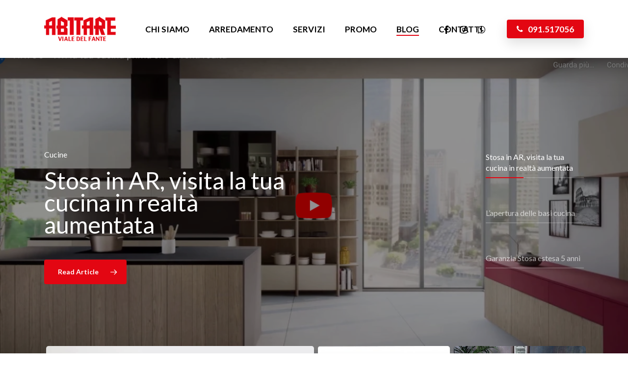

--- FILE ---
content_type: text/html; charset=UTF-8
request_url: https://www.abitarevialedelfante.it/blog/
body_size: 17331
content:
<!doctype html>
<html dir="ltr" lang="it-IT" prefix="og: https://ogp.me/ns#" class="no-js">
<head>
	<meta charset="UTF-8">
	<meta name="viewport" content="width=device-width, initial-scale=1, maximum-scale=1, user-scalable=0" /><title>Il blog di Abitare viale del Fante</title>

		<!-- All in One SEO 4.9.3 - aioseo.com -->
	<meta name="description" content="Scopri il blog di Abitare viale del Fante, dettagli sui prodotti, materiali e dettagli progettuali del miglior arredamento Made in Italy, selezionato per voi." />
	<meta name="robots" content="max-image-preview:large" />
	<meta name="google-site-verification" content="5oOMyr4hkfSxRgEbuF-UKncEaR0R0mu97tUTWeaUmHQ" />
	<link rel="canonical" href="https://www.abitarevialedelfante.it/blog/" />
	<meta name="generator" content="All in One SEO (AIOSEO) 4.9.3" />
		<meta property="og:locale" content="it_IT" />
		<meta property="og:site_name" content="Abitare viale del Fante | Arredamento a Palermo" />
		<meta property="og:type" content="article" />
		<meta property="og:title" content="Il blog di Abitare viale del Fante" />
		<meta property="og:description" content="Scopri il blog di Abitare viale del Fante, dettagli sui prodotti, materiali e dettagli progettuali del miglior arredamento Made in Italy, selezionato per voi." />
		<meta property="og:url" content="https://www.abitarevialedelfante.it/blog/" />
		<meta property="og:image" content="https://www.abitarevialedelfante.it/wp-content/uploads/2022/04/abitare_social_2022.jpg" />
		<meta property="og:image:secure_url" content="https://www.abitarevialedelfante.it/wp-content/uploads/2022/04/abitare_social_2022.jpg" />
		<meta property="og:image:width" content="1200" />
		<meta property="og:image:height" content="751" />
		<meta property="article:published_time" content="2022-03-11T17:21:57+00:00" />
		<meta property="article:modified_time" content="2022-07-08T09:58:55+00:00" />
		<meta property="article:publisher" content="https://www.facebook.com/abitarevialedelfante" />
		<meta name="twitter:card" content="summary" />
		<meta name="twitter:title" content="Il blog di Abitare viale del Fante" />
		<meta name="twitter:description" content="Scopri il blog di Abitare viale del Fante, dettagli sui prodotti, materiali e dettagli progettuali del miglior arredamento Made in Italy, selezionato per voi." />
		<meta name="twitter:image" content="https://www.abitarevialedelfante.it/wp-content/uploads/2022/04/abitare_social_2022.jpg" />
		<script type="application/ld+json" class="aioseo-schema">
			{"@context":"https:\/\/schema.org","@graph":[{"@type":"BreadcrumbList","@id":"https:\/\/www.abitarevialedelfante.it\/blog\/#breadcrumblist","itemListElement":[{"@type":"ListItem","@id":"https:\/\/www.abitarevialedelfante.it#listItem","position":1,"name":"Home","item":"https:\/\/www.abitarevialedelfante.it","nextItem":{"@type":"ListItem","@id":"https:\/\/www.abitarevialedelfante.it\/blog\/#listItem","name":"Blog"}},{"@type":"ListItem","@id":"https:\/\/www.abitarevialedelfante.it\/blog\/#listItem","position":2,"name":"Blog","previousItem":{"@type":"ListItem","@id":"https:\/\/www.abitarevialedelfante.it#listItem","name":"Home"}}]},{"@type":"Organization","@id":"https:\/\/www.abitarevialedelfante.it\/#organization","name":"Abitare viale del Fante","description":"Arredamento a Palermo","url":"https:\/\/www.abitarevialedelfante.it\/","telephone":"+393283435120","logo":{"@type":"ImageObject","url":"https:\/\/www.abitarevialedelfante.it\/wp-content\/uploads\/2022\/04\/Logo-Abitare-500px.png","@id":"https:\/\/www.abitarevialedelfante.it\/blog\/#organizationLogo","width":500,"height":500},"image":{"@id":"https:\/\/www.abitarevialedelfante.it\/blog\/#organizationLogo"},"sameAs":["https:\/\/www.facebook.com\/abitarevialedelfante","https:\/\/www.instagram.com\/abitarevialedelfante\/"]},{"@type":"WebPage","@id":"https:\/\/www.abitarevialedelfante.it\/blog\/#webpage","url":"https:\/\/www.abitarevialedelfante.it\/blog\/","name":"Il blog di Abitare viale del Fante","description":"Scopri il blog di Abitare viale del Fante, dettagli sui prodotti, materiali e dettagli progettuali del miglior arredamento Made in Italy, selezionato per voi.","inLanguage":"it-IT","isPartOf":{"@id":"https:\/\/www.abitarevialedelfante.it\/#website"},"breadcrumb":{"@id":"https:\/\/www.abitarevialedelfante.it\/blog\/#breadcrumblist"},"datePublished":"2022-03-11T18:21:57+01:00","dateModified":"2022-07-08T11:58:55+02:00"},{"@type":"WebSite","@id":"https:\/\/www.abitarevialedelfante.it\/#website","url":"https:\/\/www.abitarevialedelfante.it\/","name":"Abitare viale del Fante","description":"Arredamento a Palermo","inLanguage":"it-IT","publisher":{"@id":"https:\/\/www.abitarevialedelfante.it\/#organization"}}]}
		</script>
		<!-- All in One SEO -->

<link rel='dns-prefetch' href='//fonts.googleapis.com' />
<link rel="alternate" type="application/rss+xml" title="Abitare viale del Fante &raquo; Feed" href="https://www.abitarevialedelfante.it/feed/" />
<link rel="alternate" type="application/rss+xml" title="Abitare viale del Fante &raquo; Feed dei commenti" href="https://www.abitarevialedelfante.it/comments/feed/" />
<link rel="alternate" title="oEmbed (JSON)" type="application/json+oembed" href="https://www.abitarevialedelfante.it/wp-json/oembed/1.0/embed?url=https%3A%2F%2Fwww.abitarevialedelfante.it%2Fblog%2F" />
<link rel="alternate" title="oEmbed (XML)" type="text/xml+oembed" href="https://www.abitarevialedelfante.it/wp-json/oembed/1.0/embed?url=https%3A%2F%2Fwww.abitarevialedelfante.it%2Fblog%2F&#038;format=xml" />
<style id='wp-img-auto-sizes-contain-inline-css' type='text/css'>
img:is([sizes=auto i],[sizes^="auto," i]){contain-intrinsic-size:3000px 1500px}
/*# sourceURL=wp-img-auto-sizes-contain-inline-css */
</style>
<style id='wp-emoji-styles-inline-css' type='text/css'>

	img.wp-smiley, img.emoji {
		display: inline !important;
		border: none !important;
		box-shadow: none !important;
		height: 1em !important;
		width: 1em !important;
		margin: 0 0.07em !important;
		vertical-align: -0.1em !important;
		background: none !important;
		padding: 0 !important;
	}
/*# sourceURL=wp-emoji-styles-inline-css */
</style>
<style id='wp-block-library-inline-css' type='text/css'>
:root{--wp-block-synced-color:#7a00df;--wp-block-synced-color--rgb:122,0,223;--wp-bound-block-color:var(--wp-block-synced-color);--wp-editor-canvas-background:#ddd;--wp-admin-theme-color:#007cba;--wp-admin-theme-color--rgb:0,124,186;--wp-admin-theme-color-darker-10:#006ba1;--wp-admin-theme-color-darker-10--rgb:0,107,160.5;--wp-admin-theme-color-darker-20:#005a87;--wp-admin-theme-color-darker-20--rgb:0,90,135;--wp-admin-border-width-focus:2px}@media (min-resolution:192dpi){:root{--wp-admin-border-width-focus:1.5px}}.wp-element-button{cursor:pointer}:root .has-very-light-gray-background-color{background-color:#eee}:root .has-very-dark-gray-background-color{background-color:#313131}:root .has-very-light-gray-color{color:#eee}:root .has-very-dark-gray-color{color:#313131}:root .has-vivid-green-cyan-to-vivid-cyan-blue-gradient-background{background:linear-gradient(135deg,#00d084,#0693e3)}:root .has-purple-crush-gradient-background{background:linear-gradient(135deg,#34e2e4,#4721fb 50%,#ab1dfe)}:root .has-hazy-dawn-gradient-background{background:linear-gradient(135deg,#faaca8,#dad0ec)}:root .has-subdued-olive-gradient-background{background:linear-gradient(135deg,#fafae1,#67a671)}:root .has-atomic-cream-gradient-background{background:linear-gradient(135deg,#fdd79a,#004a59)}:root .has-nightshade-gradient-background{background:linear-gradient(135deg,#330968,#31cdcf)}:root .has-midnight-gradient-background{background:linear-gradient(135deg,#020381,#2874fc)}:root{--wp--preset--font-size--normal:16px;--wp--preset--font-size--huge:42px}.has-regular-font-size{font-size:1em}.has-larger-font-size{font-size:2.625em}.has-normal-font-size{font-size:var(--wp--preset--font-size--normal)}.has-huge-font-size{font-size:var(--wp--preset--font-size--huge)}.has-text-align-center{text-align:center}.has-text-align-left{text-align:left}.has-text-align-right{text-align:right}.has-fit-text{white-space:nowrap!important}#end-resizable-editor-section{display:none}.aligncenter{clear:both}.items-justified-left{justify-content:flex-start}.items-justified-center{justify-content:center}.items-justified-right{justify-content:flex-end}.items-justified-space-between{justify-content:space-between}.screen-reader-text{border:0;clip-path:inset(50%);height:1px;margin:-1px;overflow:hidden;padding:0;position:absolute;width:1px;word-wrap:normal!important}.screen-reader-text:focus{background-color:#ddd;clip-path:none;color:#444;display:block;font-size:1em;height:auto;left:5px;line-height:normal;padding:15px 23px 14px;text-decoration:none;top:5px;width:auto;z-index:100000}html :where(.has-border-color){border-style:solid}html :where([style*=border-top-color]){border-top-style:solid}html :where([style*=border-right-color]){border-right-style:solid}html :where([style*=border-bottom-color]){border-bottom-style:solid}html :where([style*=border-left-color]){border-left-style:solid}html :where([style*=border-width]){border-style:solid}html :where([style*=border-top-width]){border-top-style:solid}html :where([style*=border-right-width]){border-right-style:solid}html :where([style*=border-bottom-width]){border-bottom-style:solid}html :where([style*=border-left-width]){border-left-style:solid}html :where(img[class*=wp-image-]){height:auto;max-width:100%}:where(figure){margin:0 0 1em}html :where(.is-position-sticky){--wp-admin--admin-bar--position-offset:var(--wp-admin--admin-bar--height,0px)}@media screen and (max-width:600px){html :where(.is-position-sticky){--wp-admin--admin-bar--position-offset:0px}}

/*# sourceURL=wp-block-library-inline-css */
</style><style id='wp-block-image-inline-css' type='text/css'>
.wp-block-image>a,.wp-block-image>figure>a{display:inline-block}.wp-block-image img{box-sizing:border-box;height:auto;max-width:100%;vertical-align:bottom}@media not (prefers-reduced-motion){.wp-block-image img.hide{visibility:hidden}.wp-block-image img.show{animation:show-content-image .4s}}.wp-block-image[style*=border-radius] img,.wp-block-image[style*=border-radius]>a{border-radius:inherit}.wp-block-image.has-custom-border img{box-sizing:border-box}.wp-block-image.aligncenter{text-align:center}.wp-block-image.alignfull>a,.wp-block-image.alignwide>a{width:100%}.wp-block-image.alignfull img,.wp-block-image.alignwide img{height:auto;width:100%}.wp-block-image .aligncenter,.wp-block-image .alignleft,.wp-block-image .alignright,.wp-block-image.aligncenter,.wp-block-image.alignleft,.wp-block-image.alignright{display:table}.wp-block-image .aligncenter>figcaption,.wp-block-image .alignleft>figcaption,.wp-block-image .alignright>figcaption,.wp-block-image.aligncenter>figcaption,.wp-block-image.alignleft>figcaption,.wp-block-image.alignright>figcaption{caption-side:bottom;display:table-caption}.wp-block-image .alignleft{float:left;margin:.5em 1em .5em 0}.wp-block-image .alignright{float:right;margin:.5em 0 .5em 1em}.wp-block-image .aligncenter{margin-left:auto;margin-right:auto}.wp-block-image :where(figcaption){margin-bottom:1em;margin-top:.5em}.wp-block-image.is-style-circle-mask img{border-radius:9999px}@supports ((-webkit-mask-image:none) or (mask-image:none)) or (-webkit-mask-image:none){.wp-block-image.is-style-circle-mask img{border-radius:0;-webkit-mask-image:url('data:image/svg+xml;utf8,<svg viewBox="0 0 100 100" xmlns="http://www.w3.org/2000/svg"><circle cx="50" cy="50" r="50"/></svg>');mask-image:url('data:image/svg+xml;utf8,<svg viewBox="0 0 100 100" xmlns="http://www.w3.org/2000/svg"><circle cx="50" cy="50" r="50"/></svg>');mask-mode:alpha;-webkit-mask-position:center;mask-position:center;-webkit-mask-repeat:no-repeat;mask-repeat:no-repeat;-webkit-mask-size:contain;mask-size:contain}}:root :where(.wp-block-image.is-style-rounded img,.wp-block-image .is-style-rounded img){border-radius:9999px}.wp-block-image figure{margin:0}.wp-lightbox-container{display:flex;flex-direction:column;position:relative}.wp-lightbox-container img{cursor:zoom-in}.wp-lightbox-container img:hover+button{opacity:1}.wp-lightbox-container button{align-items:center;backdrop-filter:blur(16px) saturate(180%);background-color:#5a5a5a40;border:none;border-radius:4px;cursor:zoom-in;display:flex;height:20px;justify-content:center;opacity:0;padding:0;position:absolute;right:16px;text-align:center;top:16px;width:20px;z-index:100}@media not (prefers-reduced-motion){.wp-lightbox-container button{transition:opacity .2s ease}}.wp-lightbox-container button:focus-visible{outline:3px auto #5a5a5a40;outline:3px auto -webkit-focus-ring-color;outline-offset:3px}.wp-lightbox-container button:hover{cursor:pointer;opacity:1}.wp-lightbox-container button:focus{opacity:1}.wp-lightbox-container button:focus,.wp-lightbox-container button:hover,.wp-lightbox-container button:not(:hover):not(:active):not(.has-background){background-color:#5a5a5a40;border:none}.wp-lightbox-overlay{box-sizing:border-box;cursor:zoom-out;height:100vh;left:0;overflow:hidden;position:fixed;top:0;visibility:hidden;width:100%;z-index:100000}.wp-lightbox-overlay .close-button{align-items:center;cursor:pointer;display:flex;justify-content:center;min-height:40px;min-width:40px;padding:0;position:absolute;right:calc(env(safe-area-inset-right) + 16px);top:calc(env(safe-area-inset-top) + 16px);z-index:5000000}.wp-lightbox-overlay .close-button:focus,.wp-lightbox-overlay .close-button:hover,.wp-lightbox-overlay .close-button:not(:hover):not(:active):not(.has-background){background:none;border:none}.wp-lightbox-overlay .lightbox-image-container{height:var(--wp--lightbox-container-height);left:50%;overflow:hidden;position:absolute;top:50%;transform:translate(-50%,-50%);transform-origin:top left;width:var(--wp--lightbox-container-width);z-index:9999999999}.wp-lightbox-overlay .wp-block-image{align-items:center;box-sizing:border-box;display:flex;height:100%;justify-content:center;margin:0;position:relative;transform-origin:0 0;width:100%;z-index:3000000}.wp-lightbox-overlay .wp-block-image img{height:var(--wp--lightbox-image-height);min-height:var(--wp--lightbox-image-height);min-width:var(--wp--lightbox-image-width);width:var(--wp--lightbox-image-width)}.wp-lightbox-overlay .wp-block-image figcaption{display:none}.wp-lightbox-overlay button{background:none;border:none}.wp-lightbox-overlay .scrim{background-color:#fff;height:100%;opacity:.9;position:absolute;width:100%;z-index:2000000}.wp-lightbox-overlay.active{visibility:visible}@media not (prefers-reduced-motion){.wp-lightbox-overlay.active{animation:turn-on-visibility .25s both}.wp-lightbox-overlay.active img{animation:turn-on-visibility .35s both}.wp-lightbox-overlay.show-closing-animation:not(.active){animation:turn-off-visibility .35s both}.wp-lightbox-overlay.show-closing-animation:not(.active) img{animation:turn-off-visibility .25s both}.wp-lightbox-overlay.zoom.active{animation:none;opacity:1;visibility:visible}.wp-lightbox-overlay.zoom.active .lightbox-image-container{animation:lightbox-zoom-in .4s}.wp-lightbox-overlay.zoom.active .lightbox-image-container img{animation:none}.wp-lightbox-overlay.zoom.active .scrim{animation:turn-on-visibility .4s forwards}.wp-lightbox-overlay.zoom.show-closing-animation:not(.active){animation:none}.wp-lightbox-overlay.zoom.show-closing-animation:not(.active) .lightbox-image-container{animation:lightbox-zoom-out .4s}.wp-lightbox-overlay.zoom.show-closing-animation:not(.active) .lightbox-image-container img{animation:none}.wp-lightbox-overlay.zoom.show-closing-animation:not(.active) .scrim{animation:turn-off-visibility .4s forwards}}@keyframes show-content-image{0%{visibility:hidden}99%{visibility:hidden}to{visibility:visible}}@keyframes turn-on-visibility{0%{opacity:0}to{opacity:1}}@keyframes turn-off-visibility{0%{opacity:1;visibility:visible}99%{opacity:0;visibility:visible}to{opacity:0;visibility:hidden}}@keyframes lightbox-zoom-in{0%{transform:translate(calc((-100vw + var(--wp--lightbox-scrollbar-width))/2 + var(--wp--lightbox-initial-left-position)),calc(-50vh + var(--wp--lightbox-initial-top-position))) scale(var(--wp--lightbox-scale))}to{transform:translate(-50%,-50%) scale(1)}}@keyframes lightbox-zoom-out{0%{transform:translate(-50%,-50%) scale(1);visibility:visible}99%{visibility:visible}to{transform:translate(calc((-100vw + var(--wp--lightbox-scrollbar-width))/2 + var(--wp--lightbox-initial-left-position)),calc(-50vh + var(--wp--lightbox-initial-top-position))) scale(var(--wp--lightbox-scale));visibility:hidden}}
/*# sourceURL=https://www.abitarevialedelfante.it/wp-includes/blocks/image/style.min.css */
</style>
<style id='wp-block-columns-inline-css' type='text/css'>
.wp-block-columns{box-sizing:border-box;display:flex;flex-wrap:wrap!important}@media (min-width:782px){.wp-block-columns{flex-wrap:nowrap!important}}.wp-block-columns{align-items:normal!important}.wp-block-columns.are-vertically-aligned-top{align-items:flex-start}.wp-block-columns.are-vertically-aligned-center{align-items:center}.wp-block-columns.are-vertically-aligned-bottom{align-items:flex-end}@media (max-width:781px){.wp-block-columns:not(.is-not-stacked-on-mobile)>.wp-block-column{flex-basis:100%!important}}@media (min-width:782px){.wp-block-columns:not(.is-not-stacked-on-mobile)>.wp-block-column{flex-basis:0;flex-grow:1}.wp-block-columns:not(.is-not-stacked-on-mobile)>.wp-block-column[style*=flex-basis]{flex-grow:0}}.wp-block-columns.is-not-stacked-on-mobile{flex-wrap:nowrap!important}.wp-block-columns.is-not-stacked-on-mobile>.wp-block-column{flex-basis:0;flex-grow:1}.wp-block-columns.is-not-stacked-on-mobile>.wp-block-column[style*=flex-basis]{flex-grow:0}:where(.wp-block-columns){margin-bottom:1.75em}:where(.wp-block-columns.has-background){padding:1.25em 2.375em}.wp-block-column{flex-grow:1;min-width:0;overflow-wrap:break-word;word-break:break-word}.wp-block-column.is-vertically-aligned-top{align-self:flex-start}.wp-block-column.is-vertically-aligned-center{align-self:center}.wp-block-column.is-vertically-aligned-bottom{align-self:flex-end}.wp-block-column.is-vertically-aligned-stretch{align-self:stretch}.wp-block-column.is-vertically-aligned-bottom,.wp-block-column.is-vertically-aligned-center,.wp-block-column.is-vertically-aligned-top{width:100%}
/*# sourceURL=https://www.abitarevialedelfante.it/wp-includes/blocks/columns/style.min.css */
</style>
<style id='wp-block-paragraph-inline-css' type='text/css'>
.is-small-text{font-size:.875em}.is-regular-text{font-size:1em}.is-large-text{font-size:2.25em}.is-larger-text{font-size:3em}.has-drop-cap:not(:focus):first-letter{float:left;font-size:8.4em;font-style:normal;font-weight:100;line-height:.68;margin:.05em .1em 0 0;text-transform:uppercase}body.rtl .has-drop-cap:not(:focus):first-letter{float:none;margin-left:.1em}p.has-drop-cap.has-background{overflow:hidden}:root :where(p.has-background){padding:1.25em 2.375em}:where(p.has-text-color:not(.has-link-color)) a{color:inherit}p.has-text-align-left[style*="writing-mode:vertical-lr"],p.has-text-align-right[style*="writing-mode:vertical-rl"]{rotate:180deg}
/*# sourceURL=https://www.abitarevialedelfante.it/wp-includes/blocks/paragraph/style.min.css */
</style>
<style id='global-styles-inline-css' type='text/css'>
:root{--wp--preset--aspect-ratio--square: 1;--wp--preset--aspect-ratio--4-3: 4/3;--wp--preset--aspect-ratio--3-4: 3/4;--wp--preset--aspect-ratio--3-2: 3/2;--wp--preset--aspect-ratio--2-3: 2/3;--wp--preset--aspect-ratio--16-9: 16/9;--wp--preset--aspect-ratio--9-16: 9/16;--wp--preset--color--black: #000000;--wp--preset--color--cyan-bluish-gray: #abb8c3;--wp--preset--color--white: #ffffff;--wp--preset--color--pale-pink: #f78da7;--wp--preset--color--vivid-red: #cf2e2e;--wp--preset--color--luminous-vivid-orange: #ff6900;--wp--preset--color--luminous-vivid-amber: #fcb900;--wp--preset--color--light-green-cyan: #7bdcb5;--wp--preset--color--vivid-green-cyan: #00d084;--wp--preset--color--pale-cyan-blue: #8ed1fc;--wp--preset--color--vivid-cyan-blue: #0693e3;--wp--preset--color--vivid-purple: #9b51e0;--wp--preset--gradient--vivid-cyan-blue-to-vivid-purple: linear-gradient(135deg,rgb(6,147,227) 0%,rgb(155,81,224) 100%);--wp--preset--gradient--light-green-cyan-to-vivid-green-cyan: linear-gradient(135deg,rgb(122,220,180) 0%,rgb(0,208,130) 100%);--wp--preset--gradient--luminous-vivid-amber-to-luminous-vivid-orange: linear-gradient(135deg,rgb(252,185,0) 0%,rgb(255,105,0) 100%);--wp--preset--gradient--luminous-vivid-orange-to-vivid-red: linear-gradient(135deg,rgb(255,105,0) 0%,rgb(207,46,46) 100%);--wp--preset--gradient--very-light-gray-to-cyan-bluish-gray: linear-gradient(135deg,rgb(238,238,238) 0%,rgb(169,184,195) 100%);--wp--preset--gradient--cool-to-warm-spectrum: linear-gradient(135deg,rgb(74,234,220) 0%,rgb(151,120,209) 20%,rgb(207,42,186) 40%,rgb(238,44,130) 60%,rgb(251,105,98) 80%,rgb(254,248,76) 100%);--wp--preset--gradient--blush-light-purple: linear-gradient(135deg,rgb(255,206,236) 0%,rgb(152,150,240) 100%);--wp--preset--gradient--blush-bordeaux: linear-gradient(135deg,rgb(254,205,165) 0%,rgb(254,45,45) 50%,rgb(107,0,62) 100%);--wp--preset--gradient--luminous-dusk: linear-gradient(135deg,rgb(255,203,112) 0%,rgb(199,81,192) 50%,rgb(65,88,208) 100%);--wp--preset--gradient--pale-ocean: linear-gradient(135deg,rgb(255,245,203) 0%,rgb(182,227,212) 50%,rgb(51,167,181) 100%);--wp--preset--gradient--electric-grass: linear-gradient(135deg,rgb(202,248,128) 0%,rgb(113,206,126) 100%);--wp--preset--gradient--midnight: linear-gradient(135deg,rgb(2,3,129) 0%,rgb(40,116,252) 100%);--wp--preset--font-size--small: 13px;--wp--preset--font-size--medium: 20px;--wp--preset--font-size--large: 36px;--wp--preset--font-size--x-large: 42px;--wp--preset--spacing--20: 0.44rem;--wp--preset--spacing--30: 0.67rem;--wp--preset--spacing--40: 1rem;--wp--preset--spacing--50: 1.5rem;--wp--preset--spacing--60: 2.25rem;--wp--preset--spacing--70: 3.38rem;--wp--preset--spacing--80: 5.06rem;--wp--preset--shadow--natural: 6px 6px 9px rgba(0, 0, 0, 0.2);--wp--preset--shadow--deep: 12px 12px 50px rgba(0, 0, 0, 0.4);--wp--preset--shadow--sharp: 6px 6px 0px rgba(0, 0, 0, 0.2);--wp--preset--shadow--outlined: 6px 6px 0px -3px rgb(255, 255, 255), 6px 6px rgb(0, 0, 0);--wp--preset--shadow--crisp: 6px 6px 0px rgb(0, 0, 0);}:where(.is-layout-flex){gap: 0.5em;}:where(.is-layout-grid){gap: 0.5em;}body .is-layout-flex{display: flex;}.is-layout-flex{flex-wrap: wrap;align-items: center;}.is-layout-flex > :is(*, div){margin: 0;}body .is-layout-grid{display: grid;}.is-layout-grid > :is(*, div){margin: 0;}:where(.wp-block-columns.is-layout-flex){gap: 2em;}:where(.wp-block-columns.is-layout-grid){gap: 2em;}:where(.wp-block-post-template.is-layout-flex){gap: 1.25em;}:where(.wp-block-post-template.is-layout-grid){gap: 1.25em;}.has-black-color{color: var(--wp--preset--color--black) !important;}.has-cyan-bluish-gray-color{color: var(--wp--preset--color--cyan-bluish-gray) !important;}.has-white-color{color: var(--wp--preset--color--white) !important;}.has-pale-pink-color{color: var(--wp--preset--color--pale-pink) !important;}.has-vivid-red-color{color: var(--wp--preset--color--vivid-red) !important;}.has-luminous-vivid-orange-color{color: var(--wp--preset--color--luminous-vivid-orange) !important;}.has-luminous-vivid-amber-color{color: var(--wp--preset--color--luminous-vivid-amber) !important;}.has-light-green-cyan-color{color: var(--wp--preset--color--light-green-cyan) !important;}.has-vivid-green-cyan-color{color: var(--wp--preset--color--vivid-green-cyan) !important;}.has-pale-cyan-blue-color{color: var(--wp--preset--color--pale-cyan-blue) !important;}.has-vivid-cyan-blue-color{color: var(--wp--preset--color--vivid-cyan-blue) !important;}.has-vivid-purple-color{color: var(--wp--preset--color--vivid-purple) !important;}.has-black-background-color{background-color: var(--wp--preset--color--black) !important;}.has-cyan-bluish-gray-background-color{background-color: var(--wp--preset--color--cyan-bluish-gray) !important;}.has-white-background-color{background-color: var(--wp--preset--color--white) !important;}.has-pale-pink-background-color{background-color: var(--wp--preset--color--pale-pink) !important;}.has-vivid-red-background-color{background-color: var(--wp--preset--color--vivid-red) !important;}.has-luminous-vivid-orange-background-color{background-color: var(--wp--preset--color--luminous-vivid-orange) !important;}.has-luminous-vivid-amber-background-color{background-color: var(--wp--preset--color--luminous-vivid-amber) !important;}.has-light-green-cyan-background-color{background-color: var(--wp--preset--color--light-green-cyan) !important;}.has-vivid-green-cyan-background-color{background-color: var(--wp--preset--color--vivid-green-cyan) !important;}.has-pale-cyan-blue-background-color{background-color: var(--wp--preset--color--pale-cyan-blue) !important;}.has-vivid-cyan-blue-background-color{background-color: var(--wp--preset--color--vivid-cyan-blue) !important;}.has-vivid-purple-background-color{background-color: var(--wp--preset--color--vivid-purple) !important;}.has-black-border-color{border-color: var(--wp--preset--color--black) !important;}.has-cyan-bluish-gray-border-color{border-color: var(--wp--preset--color--cyan-bluish-gray) !important;}.has-white-border-color{border-color: var(--wp--preset--color--white) !important;}.has-pale-pink-border-color{border-color: var(--wp--preset--color--pale-pink) !important;}.has-vivid-red-border-color{border-color: var(--wp--preset--color--vivid-red) !important;}.has-luminous-vivid-orange-border-color{border-color: var(--wp--preset--color--luminous-vivid-orange) !important;}.has-luminous-vivid-amber-border-color{border-color: var(--wp--preset--color--luminous-vivid-amber) !important;}.has-light-green-cyan-border-color{border-color: var(--wp--preset--color--light-green-cyan) !important;}.has-vivid-green-cyan-border-color{border-color: var(--wp--preset--color--vivid-green-cyan) !important;}.has-pale-cyan-blue-border-color{border-color: var(--wp--preset--color--pale-cyan-blue) !important;}.has-vivid-cyan-blue-border-color{border-color: var(--wp--preset--color--vivid-cyan-blue) !important;}.has-vivid-purple-border-color{border-color: var(--wp--preset--color--vivid-purple) !important;}.has-vivid-cyan-blue-to-vivid-purple-gradient-background{background: var(--wp--preset--gradient--vivid-cyan-blue-to-vivid-purple) !important;}.has-light-green-cyan-to-vivid-green-cyan-gradient-background{background: var(--wp--preset--gradient--light-green-cyan-to-vivid-green-cyan) !important;}.has-luminous-vivid-amber-to-luminous-vivid-orange-gradient-background{background: var(--wp--preset--gradient--luminous-vivid-amber-to-luminous-vivid-orange) !important;}.has-luminous-vivid-orange-to-vivid-red-gradient-background{background: var(--wp--preset--gradient--luminous-vivid-orange-to-vivid-red) !important;}.has-very-light-gray-to-cyan-bluish-gray-gradient-background{background: var(--wp--preset--gradient--very-light-gray-to-cyan-bluish-gray) !important;}.has-cool-to-warm-spectrum-gradient-background{background: var(--wp--preset--gradient--cool-to-warm-spectrum) !important;}.has-blush-light-purple-gradient-background{background: var(--wp--preset--gradient--blush-light-purple) !important;}.has-blush-bordeaux-gradient-background{background: var(--wp--preset--gradient--blush-bordeaux) !important;}.has-luminous-dusk-gradient-background{background: var(--wp--preset--gradient--luminous-dusk) !important;}.has-pale-ocean-gradient-background{background: var(--wp--preset--gradient--pale-ocean) !important;}.has-electric-grass-gradient-background{background: var(--wp--preset--gradient--electric-grass) !important;}.has-midnight-gradient-background{background: var(--wp--preset--gradient--midnight) !important;}.has-small-font-size{font-size: var(--wp--preset--font-size--small) !important;}.has-medium-font-size{font-size: var(--wp--preset--font-size--medium) !important;}.has-large-font-size{font-size: var(--wp--preset--font-size--large) !important;}.has-x-large-font-size{font-size: var(--wp--preset--font-size--x-large) !important;}
:where(.wp-block-columns.is-layout-flex){gap: 2em;}:where(.wp-block-columns.is-layout-grid){gap: 2em;}
/*# sourceURL=global-styles-inline-css */
</style>
<style id='core-block-supports-inline-css' type='text/css'>
.wp-container-core-columns-is-layout-9d6595d7{flex-wrap:nowrap;}
/*# sourceURL=core-block-supports-inline-css */
</style>

<style id='classic-theme-styles-inline-css' type='text/css'>
/*! This file is auto-generated */
.wp-block-button__link{color:#fff;background-color:#32373c;border-radius:9999px;box-shadow:none;text-decoration:none;padding:calc(.667em + 2px) calc(1.333em + 2px);font-size:1.125em}.wp-block-file__button{background:#32373c;color:#fff;text-decoration:none}
/*# sourceURL=/wp-includes/css/classic-themes.min.css */
</style>
<link rel='stylesheet' id='contact-form-7-css' href='https://www.abitarevialedelfante.it/wp-content/plugins/contact-form-7/includes/css/styles.css?ver=6.1.4' type='text/css' media='all' />
<link rel='stylesheet' id='salient-social-css' href='https://www.abitarevialedelfante.it/wp-content/plugins/salient-social/css/style.css?ver=1.2.2' type='text/css' media='all' />
<style id='salient-social-inline-css' type='text/css'>

  .sharing-default-minimal .nectar-love.loved,
  body .nectar-social[data-color-override="override"].fixed > a:before, 
  body .nectar-social[data-color-override="override"].fixed .nectar-social-inner a,
  .sharing-default-minimal .nectar-social[data-color-override="override"] .nectar-social-inner a:hover,
  .nectar-social.vertical[data-color-override="override"] .nectar-social-inner a:hover {
    background-color: #e30612;
  }
  .nectar-social.hover .nectar-love.loved,
  .nectar-social.hover > .nectar-love-button a:hover,
  .nectar-social[data-color-override="override"].hover > div a:hover,
  #single-below-header .nectar-social[data-color-override="override"].hover > div a:hover,
  .nectar-social[data-color-override="override"].hover .share-btn:hover,
  .sharing-default-minimal .nectar-social[data-color-override="override"] .nectar-social-inner a {
    border-color: #e30612;
  }
  #single-below-header .nectar-social.hover .nectar-love.loved i,
  #single-below-header .nectar-social.hover[data-color-override="override"] a:hover,
  #single-below-header .nectar-social.hover[data-color-override="override"] a:hover i,
  #single-below-header .nectar-social.hover .nectar-love-button a:hover i,
  .nectar-love:hover i,
  .hover .nectar-love:hover .total_loves,
  .nectar-love.loved i,
  .nectar-social.hover .nectar-love.loved .total_loves,
  .nectar-social.hover .share-btn:hover, 
  .nectar-social[data-color-override="override"].hover .nectar-social-inner a:hover,
  .nectar-social[data-color-override="override"].hover > div:hover span,
  .sharing-default-minimal .nectar-social[data-color-override="override"] .nectar-social-inner a:not(:hover) i,
  .sharing-default-minimal .nectar-social[data-color-override="override"] .nectar-social-inner a:not(:hover) {
    color: #e30612;
  }
/*# sourceURL=salient-social-inline-css */
</style>
<link rel='stylesheet' id='font-awesome-css' href='https://www.abitarevialedelfante.it/wp-content/themes/salient/css/font-awesome-legacy.min.css?ver=4.7.1' type='text/css' media='all' />
<link rel='stylesheet' id='salient-grid-system-css' href='https://www.abitarevialedelfante.it/wp-content/themes/salient/css/build/grid-system.css?ver=14.0.5' type='text/css' media='all' />
<link rel='stylesheet' id='main-styles-css' href='https://www.abitarevialedelfante.it/wp-content/themes/salient/css/build/style.css?ver=14.0.5' type='text/css' media='all' />
<style id='main-styles-inline-css' type='text/css'>
html body[data-header-resize="1"] .container-wrap, html body[data-header-format="left-header"][data-header-resize="0"] .container-wrap, html body[data-header-resize="0"] .container-wrap, body[data-header-format="left-header"][data-header-resize="0"] .container-wrap { padding-top: 0; } .main-content > .row > #breadcrumbs.yoast { padding: 20px 0; }
html:not(.page-trans-loaded) { background-color: #ffffff; }
/*# sourceURL=main-styles-inline-css */
</style>
<link rel='stylesheet' id='nectar-header-layout-centered-menu-css' href='https://www.abitarevialedelfante.it/wp-content/themes/salient/css/build/header/header-layout-centered-menu.css?ver=14.0.5' type='text/css' media='all' />
<link rel='stylesheet' id='nectar-element-recent-posts-css' href='https://www.abitarevialedelfante.it/wp-content/themes/salient/css/build/elements/element-recent-posts.css?ver=14.0.5' type='text/css' media='all' />
<link rel='stylesheet' id='nectar_default_font_open_sans-css' href='https://fonts.googleapis.com/css?family=Open+Sans%3A300%2C400%2C600%2C700&#038;subset=latin%2Clatin-ext' type='text/css' media='all' />
<link rel='stylesheet' id='nectar-blog-auto-masonry-meta-overlaid-spaced-css' href='https://www.abitarevialedelfante.it/wp-content/themes/salient/css/build/blog/auto-masonry-meta-overlaid-spaced.css?ver=14.0.5' type='text/css' media='all' />
<link rel='stylesheet' id='nectar-blog-standard-featured-left-css' href='https://www.abitarevialedelfante.it/wp-content/themes/salient/css/build/blog/standard-featured-left.css?ver=14.0.5' type='text/css' media='all' />
<link rel='stylesheet' id='responsive-css' href='https://www.abitarevialedelfante.it/wp-content/themes/salient/css/build/responsive.css?ver=14.0.5' type='text/css' media='all' />
<link rel='stylesheet' id='skin-material-css' href='https://www.abitarevialedelfante.it/wp-content/themes/salient/css/build/skin-material.css?ver=14.0.5' type='text/css' media='all' />
<link rel='stylesheet' id='salient-wp-menu-dynamic-css' href='https://www.abitarevialedelfante.it/wp-content/uploads/salient/menu-dynamic.css?ver=43827' type='text/css' media='all' />
<link rel='stylesheet' id='nectar-widget-posts-css' href='https://www.abitarevialedelfante.it/wp-content/themes/salient/css/build/elements/widget-nectar-posts.css?ver=14.0.5' type='text/css' media='all' />
<link rel='stylesheet' id='qlwapp-frontend-css' href='https://www.abitarevialedelfante.it/wp-content/plugins/wp-whatsapp-chat/build/frontend/css/style.css?ver=7.7.0' type='text/css' media='all' />
<link rel='stylesheet' id='js_composer_front-css' href='https://www.abitarevialedelfante.it/wp-content/plugins/js_composer_salient/assets/css/js_composer.min.css?ver=6.7.1' type='text/css' media='all' />
<link rel='stylesheet' id='dynamic-css-css' href='https://www.abitarevialedelfante.it/wp-content/themes/salient/css/salient-dynamic-styles.css?ver=97264' type='text/css' media='all' />
<style id='dynamic-css-inline-css' type='text/css'>
#header-space{background-color:#ffffff}@media only screen and (min-width:1000px){body #ajax-content-wrap.no-scroll{min-height:calc(100vh - 118px);height:calc(100vh - 118px)!important;}}@media only screen and (min-width:1000px){#page-header-wrap.fullscreen-header,#page-header-wrap.fullscreen-header #page-header-bg,html:not(.nectar-box-roll-loaded) .nectar-box-roll > #page-header-bg.fullscreen-header,.nectar_fullscreen_zoom_recent_projects,#nectar_fullscreen_rows:not(.afterLoaded) > div{height:calc(100vh - 117px);}.wpb_row.vc_row-o-full-height.top-level,.wpb_row.vc_row-o-full-height.top-level > .col.span_12{min-height:calc(100vh - 117px);}html:not(.nectar-box-roll-loaded) .nectar-box-roll > #page-header-bg.fullscreen-header{top:118px;}.nectar-slider-wrap[data-fullscreen="true"]:not(.loaded),.nectar-slider-wrap[data-fullscreen="true"]:not(.loaded) .swiper-container{height:calc(100vh - 116px)!important;}.admin-bar .nectar-slider-wrap[data-fullscreen="true"]:not(.loaded),.admin-bar .nectar-slider-wrap[data-fullscreen="true"]:not(.loaded) .swiper-container{height:calc(100vh - 116px - 32px)!important;}}@media only screen and (max-width:999px){.using-mobile-browser #nectar_fullscreen_rows:not(.afterLoaded):not([data-mobile-disable="on"]) > div{height:calc(100vh - 116px);}.using-mobile-browser .wpb_row.vc_row-o-full-height.top-level,.using-mobile-browser .wpb_row.vc_row-o-full-height.top-level > .col.span_12,[data-permanent-transparent="1"].using-mobile-browser .wpb_row.vc_row-o-full-height.top-level,[data-permanent-transparent="1"].using-mobile-browser .wpb_row.vc_row-o-full-height.top-level > .col.span_12{min-height:calc(100vh - 116px);}html:not(.nectar-box-roll-loaded) .nectar-box-roll > #page-header-bg.fullscreen-header,.nectar_fullscreen_zoom_recent_projects,.nectar-slider-wrap[data-fullscreen="true"]:not(.loaded),.nectar-slider-wrap[data-fullscreen="true"]:not(.loaded) .swiper-container,#nectar_fullscreen_rows:not(.afterLoaded):not([data-mobile-disable="on"]) > div{height:calc(100vh - 63px);}.wpb_row.vc_row-o-full-height.top-level,.wpb_row.vc_row-o-full-height.top-level > .col.span_12{min-height:calc(100vh - 63px);}body[data-transparent-header="false"] #ajax-content-wrap.no-scroll{min-height:calc(100vh - 63px);height:calc(100vh - 63px);}}.screen-reader-text,.nectar-skip-to-content:not(:focus){border:0;clip:rect(1px,1px,1px,1px);clip-path:inset(50%);height:1px;margin:-1px;overflow:hidden;padding:0;position:absolute!important;width:1px;word-wrap:normal!important;}
/*# sourceURL=dynamic-css-inline-css */
</style>
<link rel='stylesheet' id='redux-google-fonts-salient_redux-css' href='https://fonts.googleapis.com/css?family=Lato%3A700%2C400&#038;ver=1743096975' type='text/css' media='all' />
<script type="text/javascript" src="https://www.abitarevialedelfante.it/wp-includes/js/jquery/jquery.min.js?ver=3.7.1" id="jquery-core-js"></script>
<script type="text/javascript" src="https://www.abitarevialedelfante.it/wp-includes/js/jquery/jquery-migrate.min.js?ver=3.4.1" id="jquery-migrate-js"></script>
<link rel="https://api.w.org/" href="https://www.abitarevialedelfante.it/wp-json/" /><link rel="alternate" title="JSON" type="application/json" href="https://www.abitarevialedelfante.it/wp-json/wp/v2/pages/550" /><link rel="EditURI" type="application/rsd+xml" title="RSD" href="https://www.abitarevialedelfante.it/xmlrpc.php?rsd" />
<meta name="generator" content="WordPress 6.9" />
<link rel='shortlink' href='https://www.abitarevialedelfante.it/?p=550' />
<script type="text/javascript"> var root = document.getElementsByTagName( "html" )[0]; root.setAttribute( "class", "js" ); </script><!-- Global site tag (gtag.js) - Google Analytics -->
<script async src="https://www.googletagmanager.com/gtag/js?id=UA-148906199-1"></script>
<script>
  window.dataLayer = window.dataLayer || [];
  function gtag(){dataLayer.push(arguments);}
  gtag('js', new Date());

  gtag('config', 'UA-148906199-1');
</script>

<!-- Global site tag (gtag.js) - Google Ads: 10881379555 -->
<script async src="https://www.googletagmanager.com/gtag/js?id=AW-10881379555"></script>
<script>
  window.dataLayer = window.dataLayer || [];
  function gtag(){dataLayer.push(arguments);}
  gtag('js', new Date());

  gtag('config', 'AW-10881379555');
</script>

<!-- Event snippet for Website traffic conversion page -->
<script>
  gtag('event', 'conversion', {'send_to': 'AW-10881379555/5IR2CNqRtrEDEOPZ0sQo'});
</script>
<meta name="generator" content="Powered by WPBakery Page Builder - drag and drop page builder for WordPress."/>
<link rel="icon" href="https://www.abitarevialedelfante.it/wp-content/uploads/2022/03/cropped-abitare_512px-32x32.png" sizes="32x32" />
<link rel="icon" href="https://www.abitarevialedelfante.it/wp-content/uploads/2022/03/cropped-abitare_512px-192x192.png" sizes="192x192" />
<link rel="apple-touch-icon" href="https://www.abitarevialedelfante.it/wp-content/uploads/2022/03/cropped-abitare_512px-180x180.png" />
<meta name="msapplication-TileImage" content="https://www.abitarevialedelfante.it/wp-content/uploads/2022/03/cropped-abitare_512px-270x270.png" />
<noscript><style> .wpb_animate_when_almost_visible { opacity: 1; }</style></noscript><link rel='stylesheet' id='fancyBox-css' href='https://www.abitarevialedelfante.it/wp-content/themes/salient/css/build/plugins/jquery.fancybox.css?ver=3.3.1' type='text/css' media='all' />
<link rel='stylesheet' id='nectar-ocm-core-css' href='https://www.abitarevialedelfante.it/wp-content/themes/salient/css/build/off-canvas/core.css?ver=14.0.5' type='text/css' media='all' />
</head><body class="wp-singular page-template-default page page-id-550 wp-theme-salient material wpb-js-composer js-comp-ver-6.7.1 vc_responsive" data-footer-reveal="1" data-footer-reveal-shadow="large_2" data-header-format="centered-menu" data-body-border="off" data-boxed-style="" data-header-breakpoint="1000" data-dropdown-style="minimal" data-cae="easeOutQuart" data-cad="1500" data-megamenu-width="contained" data-aie="none" data-ls="fancybox" data-apte="horizontal_swipe_basic" data-hhun="0" data-fancy-form-rcs="default" data-form-style="default" data-form-submit="regular" data-is="minimal" data-button-style="slightly_rounded_shadow" data-user-account-button="false" data-flex-cols="true" data-col-gap="40px" data-header-inherit-rc="false" data-header-search="false" data-animated-anchors="true" data-ajax-transitions="true" data-full-width-header="false" data-slide-out-widget-area="true" data-slide-out-widget-area-style="fullscreen-inline-images" data-user-set-ocm="off" data-loading-animation="none" data-bg-header="false" data-responsive="1" data-ext-responsive="true" data-ext-padding="90" data-header-resize="1" data-header-color="custom" data-cart="false" data-remove-m-parallax="" data-remove-m-video-bgs="" data-m-animate="1" data-force-header-trans-color="light" data-smooth-scrolling="0" data-permanent-transparent="false" >
	
	<script type="text/javascript">
	 (function(window, document) {

		 if(navigator.userAgent.match(/(Android|iPod|iPhone|iPad|BlackBerry|IEMobile|Opera Mini)/)) {
			 document.body.className += " using-mobile-browser mobile ";
		 }

		 if( !("ontouchstart" in window) ) {

			 var body = document.querySelector("body");
			 var winW = window.innerWidth;
			 var bodyW = body.clientWidth;

			 if (winW > bodyW + 4) {
				 body.setAttribute("style", "--scroll-bar-w: " + (winW - bodyW - 4) + "px");
			 } else {
				 body.setAttribute("style", "--scroll-bar-w: 0px");
			 }
		 }

	 })(window, document);
   </script><a href="#ajax-content-wrap" class="nectar-skip-to-content">Skip to main content</a><div class="ocm-effect-wrap"><div class="ocm-effect-wrap-inner"><div id="ajax-loading-screen" data-disable-mobile="1" data-disable-fade-on-click="0" data-effect="horizontal_swipe_basic" data-method="standard"><div class="reveal-1"></div><div class="reveal-2"></div></div>	
	<div id="header-space"  data-header-mobile-fixed='1'></div> 
	
		<div id="header-outer" data-has-menu="true" data-has-buttons="no" data-header-button_style="shadow_hover_scale" data-using-pr-menu="true" data-mobile-fixed="1" data-ptnm="false" data-lhe="animated_underline" data-user-set-bg="#ffffff" data-format="centered-menu" data-permanent-transparent="false" data-megamenu-rt="0" data-remove-fixed="0" data-header-resize="1" data-cart="false" data-transparency-option="" data-box-shadow="large" data-shrink-num="6" data-using-secondary="0" data-using-logo="1" data-logo-height="50" data-m-logo-height="40" data-padding="34" data-full-width="false" data-condense="false" >
		
<div id="search-outer" class="nectar">
	<div id="search">
		<div class="container">
			 <div id="search-box">
				 <div class="inner-wrap">
					 <div class="col span_12">
						  <form role="search" action="https://www.abitarevialedelfante.it/" method="GET">
														 <input type="text" name="s"  value="" aria-label="Search" placeholder="Search" />
							 
						<span>Hit enter to search or ESC to close</span>
												</form>
					</div><!--/span_12-->
				</div><!--/inner-wrap-->
			 </div><!--/search-box-->
			 <div id="close"><a href="#"><span class="screen-reader-text">Close Search</span>
				<span class="close-wrap"> <span class="close-line close-line1"></span> <span class="close-line close-line2"></span> </span>				 </a></div>
		 </div><!--/container-->
	</div><!--/search-->
</div><!--/search-outer-->

<header id="top">
	<div class="container">
		<div class="row">
			<div class="col span_3">
								<a id="logo" href="https://www.abitarevialedelfante.it" data-supplied-ml-starting-dark="false" data-supplied-ml-starting="false" data-supplied-ml="false" >
					<img class="stnd skip-lazy default-logo" width="146" height="50" alt="Abitare viale del Fante" src="https://www.abitarevialedelfante.it/wp-content/uploads/2022/03/abitare_logo_red_146x50px.png" srcset="https://www.abitarevialedelfante.it/wp-content/uploads/2022/03/abitare_logo_red_146x50px.png 1x, https://www.abitarevialedelfante.it/wp-content/uploads/2022/03/abitare_logo_red_204x70px.png 2x" />				</a>
							</div><!--/span_3-->

			<div class="col span_9 col_last">
									<div class="nectar-mobile-only mobile-header"><div class="inner"></div></div>
													<div class="slide-out-widget-area-toggle mobile-icon fullscreen-inline-images" data-custom-color="false" data-icon-animation="simple-transform">
						<div> <a href="#sidewidgetarea" aria-label="Navigation Menu" aria-expanded="false" class="closed">
							<span class="screen-reader-text">Menu</span><span aria-hidden="true"> <i class="lines-button x2"> <i class="lines"></i> </i> </span>
						</a></div>
					</div>
				
									<nav>
													<ul class="sf-menu">
								<li id="menu-item-1424" class="menu-item menu-item-type-post_type menu-item-object-page nectar-regular-menu-item menu-item-1424"><a href="https://www.abitarevialedelfante.it/chi-siamo/"><span class="menu-title-text">CHI SIAMO</span></a></li>
<li id="menu-item-715" class="menu-item menu-item-type-custom menu-item-object-custom menu-item-has-children nectar-regular-menu-item menu-item-715"><a><span class="menu-title-text">ARREDAMENTO</span></a>
<ul class="sub-menu">
	<li id="menu-item-957" class="menu-item menu-item-type-post_type menu-item-object-page nectar-regular-menu-item menu-item-957"><a href="https://www.abitarevialedelfante.it/cucine-stosa/"><span class="menu-title-text">CUCINE STOSA</span></a></li>
	<li id="menu-item-1104" class="menu-item menu-item-type-post_type menu-item-object-page nectar-regular-menu-item menu-item-1104"><a href="https://www.abitarevialedelfante.it/tavoli-e-sedie/"><span class="menu-title-text">TAVOLI E SEDIE</span></a></li>
	<li id="menu-item-1158" class="menu-item menu-item-type-post_type menu-item-object-page nectar-regular-menu-item menu-item-1158"><a href="https://www.abitarevialedelfante.it/divani/"><span class="menu-title-text">DIVANI</span></a></li>
	<li id="menu-item-1359" class="menu-item menu-item-type-post_type menu-item-object-page nectar-regular-menu-item menu-item-1359"><a href="https://www.abitarevialedelfante.it/zona-giorno/"><span class="menu-title-text">ZONA GIORNO</span></a></li>
	<li id="menu-item-1157" class="menu-item menu-item-type-post_type menu-item-object-page nectar-regular-menu-item menu-item-1157"><a href="https://www.abitarevialedelfante.it/zona-notte/"><span class="menu-title-text">ZONA NOTTE</span></a></li>
	<li id="menu-item-1313" class="menu-item menu-item-type-post_type menu-item-object-page nectar-regular-menu-item menu-item-1313"><a href="https://www.abitarevialedelfante.it/camerette/"><span class="menu-title-text">CAMERETTE</span></a></li>
	<li id="menu-item-1257" class="menu-item menu-item-type-post_type menu-item-object-page nectar-regular-menu-item menu-item-1257"><a href="https://www.abitarevialedelfante.it/zona-bagno/"><span class="menu-title-text">ZONA BAGNO</span></a></li>
</ul>
</li>
<li id="menu-item-559" class="menu-item menu-item-type-post_type menu-item-object-page nectar-regular-menu-item menu-item-559"><a href="https://www.abitarevialedelfante.it/servizi/"><span class="menu-title-text">SERVIZI</span></a></li>
<li id="menu-item-2582" class="menu-item menu-item-type-custom menu-item-object-custom menu-item-home nectar-regular-menu-item menu-item-2582"><a href="https://www.abitarevialedelfante.it#promo"><span class="menu-title-text">PROMO</span></a></li>
<li id="menu-item-560" class="menu-item menu-item-type-post_type menu-item-object-page current-menu-item page_item page-item-550 current_page_item nectar-regular-menu-item menu-item-560"><a href="https://www.abitarevialedelfante.it/blog/" aria-current="page"><span class="menu-title-text">BLOG</span></a></li>
<li id="menu-item-716" class="menu-item menu-item-type-custom menu-item-object-custom nectar-regular-menu-item menu-item-716"><a href="https://www.abitarevialedelfante.it/contatti/"><span class="menu-title-text">CONTATTI</span></a></li>
							</ul>
													<ul class="buttons sf-menu" data-user-set-ocm="off">

								<li id="social-in-menu" class="button_social_group"><a target="_blank" rel="noopener" href="https://www.facebook.com/abitarevialedelfante"><span class="screen-reader-text">facebook</span><i class="fa fa-facebook" aria-hidden="true"></i> </a><a target="_blank" rel="noopener" href="https://www.instagram.com/abitarevialedelfante/"><span class="screen-reader-text">instagram</span><i class="fa fa-instagram" aria-hidden="true"></i> </a><a target="_blank" rel="noopener" href="https://api.whatsapp.com/send/?phone=393395636341&#038;text=Contatto+dal+sito+Abitare&#038;type=phone_number&#038;app_absent=0//api.whatsapp.com/send/?phone=393331537237&#038;text=Contatto+dal+sito+Abitare&#038;type=phone_number&#038;app_absent=0"><span class="screen-reader-text">whatsapp</span><i class="fa fa-whatsapp" aria-hidden="true"></i> </a></li><li id="menu-item-366" class="menu-item menu-item-type-custom menu-item-object-custom button_solid_color menu-item-has-icon menu-item-366"><a href="tel://091517056"><i class="nectar-menu-icon fa fa-phone"></i><span class="menu-title-text">091.517056</span></a></li>

							</ul>
						
					</nav>

					<div class="logo-spacing" data-using-image="true"><img class="hidden-logo" alt="Abitare viale del Fante" width="146" height="50" src="https://www.abitarevialedelfante.it/wp-content/uploads/2022/03/abitare_logo_red_146x50px.png" /></div>
				</div><!--/span_9-->

				
			</div><!--/row-->
					</div><!--/container-->
	</header>		
	</div>
		<div id="ajax-content-wrap">
<div class="container-wrap">
	<div class="container main-content">
		<div class="row">
			
		<div id="fws_69712ad0c9aed"  data-column-margin="default" data-midnight="dark"  class="wpb_row vc_row-fluid vc_row top-level full-width-content vc_row-o-equal-height vc_row-flex vc_row-o-content-top"  style="padding-top: 0px; padding-bottom: 0px; "><div class="row-bg-wrap" data-bg-animation="none" data-bg-overlay="false"><div class="inner-wrap"><div class="row-bg viewport-desktop"  style=""></div></div></div><div class="row_col_wrap_12 col span_12 dark left">
	<div  class="vc_col-sm-12 wpb_column column_container vc_column_container col no-extra-padding inherit_tablet inherit_phone "  data-padding-pos="all" data-has-bg-color="false" data-bg-color="" data-bg-opacity="1" data-animation="" data-delay="0" >
		<div class="vc_column-inner" >
			<div class="wpb_wrapper">
				<div id="rps_69712ad0cb31f" class="nectar-recent-posts-single_featured multiple_featured parallax_section" data-button-color="accent-color" data-nav-location="side" data-bg-overlay="solid_color" data-padding="14%" data-autorotate="8000" data-height="600" data-animate-in-effect="none" data-remove-post-date="" data-remove-post-author="1" data-remove-post-comment-number="" data-remove-post-nectar-love="">
      
      <div class="nectar-recent-post-slide  active post-ref-0">

        <div class="row-bg using-image" data-parallax-speed="fast">
          <div class="nectar-recent-post-bg"  style="background-image: url(https://www.abitarevialedelfante.it/wp-content/uploads/2022/03/virtuo.png); "></div>
        </div>

        <div class="recent-post-container container"><div class="inner-wrap"><div class="grav-wrap"><a href="https://www.abitarevialedelfante.it/author/staff-abitare-viale-del-fante/"><img alt='Staff Abitare' src='https://secure.gravatar.com/avatar/f269be95c585d89d52005d121471f2bbf7336887dd526acbd6c5a3bc74f4880b?s=70&#038;d=mm&#038;r=g' srcset='https://secure.gravatar.com/avatar/f269be95c585d89d52005d121471f2bbf7336887dd526acbd6c5a3bc74f4880b?s=140&#038;d=mm&#038;r=g 2x' class='avatar avatar-70 photo' height='70' width='70' /></a><div class="text"><span>By <a href="https://www.abitarevialedelfante.it/author/staff-abitare-viale-del-fante/" rel="author">Staff Abitare</a></span><span> In</span> <a class="cucina" href="https://www.abitarevialedelfante.it/category/cucina/"><span class="cucina">Cucine</span></a></div></div>
          <h2 class="post-ref-1"><a href="https://www.abitarevialedelfante.it/cucina/stosa-in-ar-visita-la-tua-cucina-in-realta-aumentata/" class="full-slide-link"> Stosa in AR, visita la tua cucina in realtà aumentata </a></h2>

                    <a class="nectar-button large regular accent-color regular-button has-icon" href="https://www.abitarevialedelfante.it/cucina/stosa-in-ar-visita-la-tua-cucina-in-realta-aumentata/" data-color-override="false" data-hover-color-override="false" data-hover-text-color-override="#fff" ><span>Read Article </span><i class="icon-button-arrow"></i></a>


          </div><!--/inner-wrap-->

        </div><!--/recent-post-container-->

      </div><!--/nectar-recent-post-slide-->

    
  
      
      <div class="nectar-recent-post-slide   post-ref-2">

        <div class="row-bg using-image" data-parallax-speed="fast">
          <div class="nectar-recent-post-bg"  style="background-image: url(https://www.abitarevialedelfante.it/wp-content/uploads/2022/03/cucina_stosa_city_1.png); "></div>
        </div>

        <div class="recent-post-container container"><div class="inner-wrap"><div class="grav-wrap"><a href="https://www.abitarevialedelfante.it/author/staff-abitare-viale-del-fante/"><img alt='Staff Abitare' src='https://secure.gravatar.com/avatar/f269be95c585d89d52005d121471f2bbf7336887dd526acbd6c5a3bc74f4880b?s=70&#038;d=mm&#038;r=g' srcset='https://secure.gravatar.com/avatar/f269be95c585d89d52005d121471f2bbf7336887dd526acbd6c5a3bc74f4880b?s=140&#038;d=mm&#038;r=g 2x' class='avatar avatar-70 photo' height='70' width='70' /></a><div class="text"><span>By <a href="https://www.abitarevialedelfante.it/author/staff-abitare-viale-del-fante/" rel="author">Staff Abitare</a></span><span> In</span> <a class="cucina" href="https://www.abitarevialedelfante.it/category/cucina/"><span class="cucina">Cucine</span></a></div></div>
          <h2 class="post-ref-1"><a href="https://www.abitarevialedelfante.it/cucina/lapertura-delle-basi-cucina/" class="full-slide-link"> L&#8217;apertura delle basi cucina </a></h2>

                    <a class="nectar-button large regular accent-color regular-button has-icon" href="https://www.abitarevialedelfante.it/cucina/lapertura-delle-basi-cucina/" data-color-override="false" data-hover-color-override="false" data-hover-text-color-override="#fff" ><span>Read Article </span><i class="icon-button-arrow"></i></a>


          </div><!--/inner-wrap-->

        </div><!--/recent-post-container-->

      </div><!--/nectar-recent-post-slide-->

    
  
      
      <div class="nectar-recent-post-slide   post-ref-2">

        <div class="row-bg using-image" data-parallax-speed="fast">
          <div class="nectar-recent-post-bg"  style="background-image: url(https://www.abitarevialedelfante.it/wp-content/uploads/2022/03/garanzia_banner2000x500-scaled.jpg); "></div>
        </div>

        <div class="recent-post-container container"><div class="inner-wrap"><div class="grav-wrap"><a href="https://www.abitarevialedelfante.it/author/staff-abitare-viale-del-fante/"><img alt='Staff Abitare' src='https://secure.gravatar.com/avatar/f269be95c585d89d52005d121471f2bbf7336887dd526acbd6c5a3bc74f4880b?s=70&#038;d=mm&#038;r=g' srcset='https://secure.gravatar.com/avatar/f269be95c585d89d52005d121471f2bbf7336887dd526acbd6c5a3bc74f4880b?s=140&#038;d=mm&#038;r=g 2x' class='avatar avatar-70 photo' height='70' width='70' /></a><div class="text"><span>By <a href="https://www.abitarevialedelfante.it/author/staff-abitare-viale-del-fante/" rel="author">Staff Abitare</a></span><span> In</span> <a class="cucina" href="https://www.abitarevialedelfante.it/category/cucina/"><span class="cucina">Cucine</span></a></div></div>
          <h2 class="post-ref-1"><a href="https://www.abitarevialedelfante.it/cucina/garanzia-stosa-estesa-5-anni-con-stosa/" class="full-slide-link"> Garanzia Stosa estesa 5 anni </a></h2>

                    <a class="nectar-button large regular accent-color regular-button has-icon" href="https://www.abitarevialedelfante.it/cucina/garanzia-stosa-estesa-5-anni-con-stosa/" data-color-override="false" data-hover-color-override="false" data-hover-text-color-override="#fff" ><span>Read Article </span><i class="icon-button-arrow"></i></a>


          </div><!--/inner-wrap-->

        </div><!--/recent-post-container-->

      </div><!--/nectar-recent-post-slide-->

    
  </div>
			</div> 
		</div>
	</div> 
</div></div>
		<div id="fws_69712ad0cc055"  data-column-margin="default" data-midnight="dark"  class="wpb_row vc_row-fluid vc_row"  style="padding-top: 0px; padding-bottom: 0px; "><div class="row-bg-wrap" data-bg-animation="none" data-bg-overlay="false"><div class="inner-wrap"><div class="row-bg viewport-desktop"  style=""></div></div></div><div class="row_col_wrap_12 col span_12 dark left">
	<div style="margin-top: -5%; " class="vc_col-sm-12 wpb_column column_container vc_column_container col neg-marg no-extra-padding inherit_tablet inherit_phone "  data-padding-pos="all" data-has-bg-color="false" data-bg-color="" data-bg-opacity="1" data-animation="" data-delay="0" >
		<div class="vc_column-inner" >
			<div class="wpb_wrapper">
				
<div class="row">

 <div class="post-area col  span_12 col_last masonry auto_meta_overlaid_spaced  infinite_scroll " data-ams="" data-remove-post-date="" data-remove-post-author="1" data-remove-post-comment-number="1" data-remove-post-nectar-love=""> <div class="posts-container" data-load-animation="perspective">     
     
<article id="post-1655" class=" masonry-blog-item post-1655 post type-post status-publish format-standard has-post-thumbnail category-brand category-cucina tag-cucine-stosa tag-customerservice tag-stosa">  
    
  <div class="inner-wrap animated">
    
    <div class="post-content">

      <div class="content-inner">
        
        <a class="entire-meta-link" href="https://www.abitarevialedelfante.it/cucina/italys-best-customer-service/" aria-label="Stosa Italy’s Best Customer Service"></a>
        
        <span class="post-featured-img" style="background-image: url(https://www.abitarevialedelfante.it/wp-content/uploads/2022/08/stosa-Img-header-news-800x540.jpg);"></span>        
        <div class="article-content-wrap">
          
          <span class="meta-category"><a class="brand" href="https://www.abitarevialedelfante.it/category/brand/">Brand</a><a class="cucina" href="https://www.abitarevialedelfante.it/category/cucina/">Cucine</a></span>          
          <div class="post-header">
            <h3 class="title"><a href="https://www.abitarevialedelfante.it/cucina/italys-best-customer-service/"> Stosa Italy’s Best Customer Service</a></h3>
                      </div>
          
        </div><!--article-content-wrap-->
        
      </div><!--/content-inner-->
        
    </div><!--/post-content-->
      
  </div><!--/inner-wrap-->
    
</article>     
     
<article id="post-1517" class=" masonry-blog-item post-1517 post type-post status-publish format-standard has-post-thumbnail category-cucina tag-stosa tag-stosa-cucine">  
    
  <div class="inner-wrap animated">
    
    <div class="post-content">

      <div class="content-inner">
        
        <a class="entire-meta-link" href="https://www.abitarevialedelfante.it/cucina/stosa-special-fsc/" aria-label="Stosa Special FSC®"></a>
        
        <span class="post-featured-img" style="background-image: url(https://www.abitarevialedelfante.it/wp-content/uploads/2022/03/fsc_fa21_winner_stosa_evid2000x500-800x500.jpg);"></span>        
        <div class="article-content-wrap">
          
          <span class="meta-category"><a class="cucina" href="https://www.abitarevialedelfante.it/category/cucina/">Cucine</a></span>          
          <div class="post-header">
            <h3 class="title"><a href="https://www.abitarevialedelfante.it/cucina/stosa-special-fsc/"> Stosa Special FSC®</a></h3>
                      </div>
          
        </div><!--article-content-wrap-->
        
      </div><!--/content-inner-->
        
    </div><!--/post-content-->
      
  </div><!--/inner-wrap-->
    
</article>     
     
<article id="post-1514" class=" masonry-blog-item post-1514 post type-post status-publish format-standard has-post-thumbnail category-brand category-sedie category-tavoli category-zona-giorno tag-modo10">  
    
  <div class="inner-wrap animated">
    
    <div class="post-content">

      <div class="content-inner">
        
        <a class="entire-meta-link" href="https://www.abitarevialedelfante.it/zona-giorno/modo10-2/" aria-label="Modo10"></a>
        
        <span class="post-featured-img" style="background-image: url(https://www.abitarevialedelfante.it/wp-content/uploads/2022/03/Senza-titolo-1-1-1-800x800.jpg);"></span>        
        <div class="article-content-wrap">
          
          <span class="meta-category"><a class="brand" href="https://www.abitarevialedelfante.it/category/brand/">Brand</a><a class="sedie" href="https://www.abitarevialedelfante.it/category/sedie/">Sedie</a><a class="tavoli" href="https://www.abitarevialedelfante.it/category/tavoli/">Tavoli</a><a class="zona-giorno" href="https://www.abitarevialedelfante.it/category/zona-giorno/">Zona giorno</a></span>          
          <div class="post-header">
            <h3 class="title"><a href="https://www.abitarevialedelfante.it/zona-giorno/modo10-2/"> Modo10</a></h3>
                      </div>
          
        </div><!--article-content-wrap-->
        
      </div><!--/content-inner-->
        
    </div><!--/post-content-->
      
  </div><!--/inner-wrap-->
    
</article>     
     
<article id="post-682" class=" masonry-blog-item post-682 post type-post status-publish format-standard has-post-thumbnail category-cucina tag-cucina tag-garanzia tag-garanzia-stosa tag-made-in-italy tag-stosa">  
    
  <div class="inner-wrap animated">
    
    <div class="post-content">

      <div class="content-inner">
        
        <a class="entire-meta-link" href="https://www.abitarevialedelfante.it/cucina/garanzia-stosa-estesa-5-anni-con-stosa/" aria-label="Garanzia Stosa estesa 5 anni"></a>
        
        <span class="post-featured-img" style="background-image: url(https://www.abitarevialedelfante.it/wp-content/uploads/2022/03/garanzia_banner2000x500-800x800.jpg);"></span>        
        <div class="article-content-wrap">
          
          <span class="meta-category"><a class="cucina" href="https://www.abitarevialedelfante.it/category/cucina/">Cucine</a></span>          
          <div class="post-header">
            <h3 class="title"><a href="https://www.abitarevialedelfante.it/cucina/garanzia-stosa-estesa-5-anni-con-stosa/"> Garanzia Stosa estesa 5 anni</a></h3>
                      </div>
          
        </div><!--article-content-wrap-->
        
      </div><!--/content-inner-->
        
    </div><!--/post-content-->
      
  </div><!--/inner-wrap-->
    
</article>     
     
<article id="post-690" class=" masonry-blog-item post-690 post type-post status-publish format-standard has-post-thumbnail category-cucina tag-avanti-un-altro tag-mediaset-stosa-mediaset tag-spot tag-stosa tag-stosa-cucine">  
    
  <div class="inner-wrap animated">
    
    <div class="post-content">

      <div class="content-inner">
        
        <a class="entire-meta-link" href="https://www.abitarevialedelfante.it/cucina/stosa-cucine-avanti-un-altro/" aria-label="Stosa Cucine Avanti un altro"></a>
        
        <span class="post-featured-img" style="background-image: url(https://www.abitarevialedelfante.it/wp-content/uploads/2022/03/abitare-spot-stosa-mediaset-2020-800x598.jpg);"></span>        
        <div class="article-content-wrap">
          
          <span class="meta-category"><a class="cucina" href="https://www.abitarevialedelfante.it/category/cucina/">Cucine</a></span>          
          <div class="post-header">
            <h3 class="title"><a href="https://www.abitarevialedelfante.it/cucina/stosa-cucine-avanti-un-altro/"> Stosa Cucine Avanti un altro</a></h3>
                      </div>
          
        </div><!--article-content-wrap-->
        
      </div><!--/content-inner-->
        
    </div><!--/post-content-->
      
  </div><!--/inner-wrap-->
    
</article>     
     
<article id="post-685" class=" masonry-blog-item post-685 post type-post status-publish format-standard has-post-thumbnail category-cucina tag-augmentend-reality tag-realta-aumentata tag-stosa tag-stosa-ar tag-virtuo">  
    
  <div class="inner-wrap animated">
    
    <div class="post-content">

      <div class="content-inner">
        
        <a class="entire-meta-link" href="https://www.abitarevialedelfante.it/cucina/stosa-in-ar-visita-la-tua-cucina-in-realta-aumentata/" aria-label="Stosa in AR, visita la tua cucina in realtà aumentata"></a>
        
        <span class="post-featured-img" style="background-image: url(https://www.abitarevialedelfante.it/wp-content/uploads/2022/03/virtuo-800x621.png);"></span>        
        <div class="article-content-wrap">
          
          <span class="meta-category"><a class="cucina" href="https://www.abitarevialedelfante.it/category/cucina/">Cucine</a></span>          
          <div class="post-header">
            <h3 class="title"><a href="https://www.abitarevialedelfante.it/cucina/stosa-in-ar-visita-la-tua-cucina-in-realta-aumentata/"> Stosa in AR, visita la tua cucina in realtà aumentata</a></h3>
                      </div>
          
        </div><!--article-content-wrap-->
        
      </div><!--/content-inner-->
        
    </div><!--/post-content-->
      
  </div><!--/inner-wrap-->
    
</article>    
    </div><!--/posts container-->
    
    <div id="pagination" data-is-text="All items loaded"><span aria-current="page" class="page-numbers current">1</span>
<a class="page-numbers" href="https://www.abitarevialedelfante.it/blog/page/2/">2</a>
<a class="page-numbers" href="https://www.abitarevialedelfante.it/blog/page/3/">3</a>
<a class="page-numbers" href="https://www.abitarevialedelfante.it/blog/page/4/">4</a>
<a class="next page-numbers" href="https://www.abitarevialedelfante.it/blog/page/2/">Successivo &raquo;</a></div>  
</div><!--/post area-->

  

</div>


			</div> 
		</div>
	</div> 
</div></div>
		</div>
	</div>
	</div>

<div id="footer-outer" data-cols="3" data-custom-color="true" data-disable-copyright="true" data-matching-section-color="false" data-copyright-line="false" data-using-bg-img="false" data-bg-img-overlay="0.8" data-full-width="false" data-using-widget-area="true" data-link-hover="default">
	
		
	<div id="footer-widgets" data-has-widgets="true" data-cols="3">
		
		<div class="container">
			
						
			<div class="row">
				
								
				<div class="col span_4">
					<div id="block-8" class="widget widget_block widget_media_image">
<figure class="wp-block-image size-full"><img loading="lazy" decoding="async" width="146" height="50" src="https://www.abitarevialedelfante.it/wp-content/uploads/2022/03/abitare_logo_footer_146x50px.png" alt="" class="wp-image-398"/></figure>
</div><div id="block-17" class="widget widget_block widget_text">
<p>Viale del Fante, 32 – 90146 Palermo (PA)<br><strong>info@abitarevialedelfante.it<br></strong>Telefono: 091.517056</p>
</div><div id="block-18" class="widget widget_block widget_text">
<p>Tutti i diritti sono riservati.</p>
</div><div id="block-19" class="widget widget_block widget_text">
<p><a href="https://www.abitarevialedelfante.it/privacy-policy-abitare/">Privacy e Cookie Policy</a></p>
</div>					</div>
					
											
						<div class="col span_4">
							<div id="block-11" class="widget widget_block">
<div class="wp-block-columns is-layout-flex wp-container-core-columns-is-layout-9d6595d7 wp-block-columns-is-layout-flex">
<div class="wp-block-column is-layout-flow wp-block-column-is-layout-flow">			<div class="widget recent_posts_extra_widget">							
			<ul class="nectar_blog_posts_recent_extra nectar_widget" data-style="hover-featured-image">
				
			<li class="has-img"><a href="https://www.abitarevialedelfante.it/cucina/italys-best-customer-service/"> <div class="popular-featured-img" style="background-image: url(https://www.abitarevialedelfante.it/wp-content/uploads/2022/08/stosa-Img-header-news-600x403.jpg);"></div><span class="meta-wrap"><span class="post-title">Stosa Italy’s Best Customer Service</span> <span class="post-date">31 Agosto 2022</span></span></a></li><li class="has-img"><a href="https://www.abitarevialedelfante.it/zona-giorno/modo10-2/"> <div class="popular-featured-img" style="background-image: url(https://www.abitarevialedelfante.it/wp-content/uploads/2022/03/Senza-titolo-1-1-1-600x403.jpg);"></div><span class="meta-wrap"><span class="post-title">Modo10</span> <span class="post-date">21 Settembre 2021</span></span></a></li><li class="has-img"><a href="https://www.abitarevialedelfante.it/zona-giorno/max-home/"> <div class="popular-featured-img" style="background-image: url(https://www.abitarevialedelfante.it/wp-content/uploads/2022/03/max-home-600x403.png);"></div><span class="meta-wrap"><span class="post-title">Max Home</span> <span class="post-date">26 Ottobre 2019</span></span></a></li>			</ul>
			</div>	</div>
</div>
</div>								
							</div>
							
												
						
													<div class="col span_4">
								<div id="nectar_popular_posts-3" class="widget nectar_popular_posts_widget"><ul class="nectar_blog_posts_popular nectar_widget" data-style="hover-featured-image"><li class="has-img" data-views="4692"><a href="https://www.abitarevialedelfante.it/cucina/fenix-e-hpl-top-per-la-cucina-a-prezzi-contenuti/"> <div class="popular-featured-img" style="background-image: url(https://www.abitarevialedelfante.it/wp-content/uploads/2022/03/STC1407009-600x403.jpg);"></div><span class="meta-wrap"><span class="post-title">Fenix e HPL top per la cucina a prezzi contenuti</span> <span class="post-date">6 Luglio 2019</span></span></a></li><li class="has-img" data-views="2896"><a href="https://www.abitarevialedelfante.it/cucina/top-in-cucina-differenze-tra-okite-e-dekton/"> <div class="popular-featured-img" style="background-image: url(https://www.abitarevialedelfante.it/wp-content/uploads/2022/03/download-3-600x403.jpg);"></div><span class="meta-wrap"><span class="post-title">Top in cucina: differenze tra Okite e Dekton</span> <span class="post-date">11 Maggio 2019</span></span></a></li><li class="has-img" data-views="2095"><a href="https://www.abitarevialedelfante.it/zona-giorno/modo10-2/"> <div class="popular-featured-img" style="background-image: url(https://www.abitarevialedelfante.it/wp-content/uploads/2022/03/Senza-titolo-1-1-1-600x403.jpg);"></div><span class="meta-wrap"><span class="post-title">Modo10</span> <span class="post-date">21 Settembre 2021</span></span></a></li></ul></div>									
								</div>
														
															
							</div>
													</div><!--/container-->
					</div><!--/footer-widgets-->
					
						
</div><!--/footer-outer-->


	<div id="slide-out-widget-area-bg" class="fullscreen-inline-images hidden dark">
		<div class="nectar-ocm-image-wrap-outer"><div class="nectar-ocm-image-wrap"></div></div>		</div>

		<div id="slide-out-widget-area" class="fullscreen-inline-images hidden" data-dropdown-func="default" data-back-txt="Back">

			<div class="inner-wrap">
			<div class="inner" data-prepend-menu-mobile="false">

				<a class="slide_out_area_close" href="#"><span class="screen-reader-text">Close Menu</span>
					<span class="close-wrap"> <span class="close-line close-line1"></span> <span class="close-line close-line2"></span> </span>				</a>


									<div class="off-canvas-menu-container mobile-only" role="navigation">

						
						<ul class="menu">
							<li class="menu-item menu-item-type-post_type menu-item-object-page menu-item-1424"><a href="https://www.abitarevialedelfante.it/chi-siamo/">CHI SIAMO</a></li>
<li class="menu-item menu-item-type-custom menu-item-object-custom menu-item-has-children menu-item-715"><a>ARREDAMENTO</a>
<ul class="sub-menu">
	<li class="menu-item menu-item-type-post_type menu-item-object-page menu-item-957"><a href="https://www.abitarevialedelfante.it/cucine-stosa/">CUCINE STOSA</a></li>
	<li class="menu-item menu-item-type-post_type menu-item-object-page menu-item-1104"><a href="https://www.abitarevialedelfante.it/tavoli-e-sedie/">TAVOLI E SEDIE</a></li>
	<li class="menu-item menu-item-type-post_type menu-item-object-page menu-item-1158"><a href="https://www.abitarevialedelfante.it/divani/">DIVANI</a></li>
	<li class="menu-item menu-item-type-post_type menu-item-object-page menu-item-1359"><a href="https://www.abitarevialedelfante.it/zona-giorno/">ZONA GIORNO</a></li>
	<li class="menu-item menu-item-type-post_type menu-item-object-page menu-item-1157"><a href="https://www.abitarevialedelfante.it/zona-notte/">ZONA NOTTE</a></li>
	<li class="menu-item menu-item-type-post_type menu-item-object-page menu-item-1313"><a href="https://www.abitarevialedelfante.it/camerette/">CAMERETTE</a></li>
	<li class="menu-item menu-item-type-post_type menu-item-object-page menu-item-1257"><a href="https://www.abitarevialedelfante.it/zona-bagno/">ZONA BAGNO</a></li>
</ul>
</li>
<li class="menu-item menu-item-type-post_type menu-item-object-page menu-item-559"><a href="https://www.abitarevialedelfante.it/servizi/">SERVIZI</a></li>
<li class="menu-item menu-item-type-custom menu-item-object-custom menu-item-home menu-item-2582"><a href="https://www.abitarevialedelfante.it#promo">PROMO</a></li>
<li class="menu-item menu-item-type-post_type menu-item-object-page current-menu-item page_item page-item-550 current_page_item menu-item-560"><a href="https://www.abitarevialedelfante.it/blog/" aria-current="page">BLOG</a></li>
<li class="menu-item menu-item-type-custom menu-item-object-custom menu-item-716"><a href="https://www.abitarevialedelfante.it/contatti/">CONTATTI</a></li>
<li class="menu-item menu-item-type-custom menu-item-object-custom menu-item-has-icon menu-item-366"><a href="tel://091517056"><i class="nectar-menu-icon fa fa-phone"></i><span class="menu-title-text">091.517056</span></a></li>

						</ul>

						<ul class="menu secondary-header-items">
													</ul>
					</div>
					
				</div>

				<div class="bottom-meta-wrap"><ul class="off-canvas-social-links"><li><a target="_blank" rel="noopener" href="https://www.facebook.com/abitarevialedelfante"><i class="fa fa-facebook"></i></a></li><li><a target="_blank" rel="noopener" href="https://www.instagram.com/abitarevialedelfante/"><i class="fa fa-instagram"></i></a></li><li><a target="_blank" rel="noopener" href="https://api.whatsapp.com/send/?phone=393395636341&#038;text=Contatto+dal+sito+Abitare&#038;type=phone_number&#038;app_absent=0//api.whatsapp.com/send/?phone=393331537237&#038;text=Contatto+dal+sito+Abitare&#038;type=phone_number&#038;app_absent=0"><i class="fa fa-whatsapp"></i></a></li></ul></div><!--/bottom-meta-wrap--></div> <!--/inner-wrap-->
				</div>
		
</div> <!--/ajax-content-wrap-->

	<a id="to-top" href="#" class="
		"><i class="fa fa-angle-up"></i></a>
	</div></div><!--/ocm-effect-wrap--><script type="speculationrules">
{"prefetch":[{"source":"document","where":{"and":[{"href_matches":"/*"},{"not":{"href_matches":["/wp-*.php","/wp-admin/*","/wp-content/uploads/*","/wp-content/*","/wp-content/plugins/*","/wp-content/themes/salient/*","/*\\?(.+)"]}},{"not":{"selector_matches":"a[rel~=\"nofollow\"]"}},{"not":{"selector_matches":".no-prefetch, .no-prefetch a"}}]},"eagerness":"conservative"}]}
</script>
<script type="text/html" id="wpb-modifications"></script>		<div 
			class="qlwapp"
			style="--qlwapp-scheme-font-family:inherit;--qlwapp-scheme-font-size:18px;--qlwapp-scheme-icon-size:60px;--qlwapp-scheme-icon-font-size:24px;--qlwapp-scheme-box-message-word-break:break-all;"
			data-contacts="[{&quot;id&quot;:0,&quot;order&quot;:1,&quot;active&quot;:1,&quot;chat&quot;:1,&quot;avatar&quot;:&quot;https:\/\/www.gravatar.com\/avatar\/00000000000000000000000000000000&quot;,&quot;type&quot;:&quot;phone&quot;,&quot;phone&quot;:&quot;393395636341&quot;,&quot;group&quot;:&quot;https:\/\/chat.whatsapp.com\/EQuPUtcPzEdIZVlT8JyyNw&quot;,&quot;firstname&quot;:&quot;John&quot;,&quot;lastname&quot;:&quot;Doe&quot;,&quot;label&quot;:&quot;Support&quot;,&quot;message&quot;:&quot;Salve, avrei bisogno di informazioni in merito a ...&quot;,&quot;timefrom&quot;:&quot;00:00&quot;,&quot;timeto&quot;:&quot;00:00&quot;,&quot;timezone&quot;:&quot;Europe\/Rome&quot;,&quot;visibility&quot;:&quot;readonly&quot;,&quot;timedays&quot;:[],&quot;display&quot;:{&quot;entries&quot;:{&quot;post&quot;:{&quot;include&quot;:1,&quot;ids&quot;:[]},&quot;page&quot;:{&quot;include&quot;:1,&quot;ids&quot;:[]},&quot;home_slider&quot;:{&quot;include&quot;:1,&quot;ids&quot;:[]},&quot;portfolio&quot;:{&quot;include&quot;:1,&quot;ids&quot;:[]}},&quot;taxonomies&quot;:{&quot;category&quot;:{&quot;include&quot;:1,&quot;ids&quot;:[]},&quot;post_tag&quot;:{&quot;include&quot;:1,&quot;ids&quot;:[]},&quot;project-type&quot;:{&quot;include&quot;:1,&quot;ids&quot;:[]}},&quot;target&quot;:{&quot;include&quot;:1,&quot;ids&quot;:[]},&quot;devices&quot;:&quot;all&quot;}}]"
			data-display="{&quot;devices&quot;:&quot;mobile&quot;,&quot;entries&quot;:{&quot;post&quot;:{&quot;include&quot;:1,&quot;ids&quot;:[]},&quot;page&quot;:{&quot;include&quot;:1,&quot;ids&quot;:[]},&quot;home_slider&quot;:{&quot;include&quot;:1,&quot;ids&quot;:[]},&quot;portfolio&quot;:{&quot;include&quot;:1,&quot;ids&quot;:[]}},&quot;taxonomies&quot;:{&quot;category&quot;:{&quot;include&quot;:1,&quot;ids&quot;:[]},&quot;post_tag&quot;:{&quot;include&quot;:1,&quot;ids&quot;:[]},&quot;project-type&quot;:{&quot;include&quot;:1,&quot;ids&quot;:[]}},&quot;target&quot;:{&quot;include&quot;:1,&quot;ids&quot;:[]}}"
			data-button="{&quot;layout&quot;:&quot;button&quot;,&quot;box&quot;:&quot;no&quot;,&quot;position&quot;:&quot;bottom-left&quot;,&quot;text&quot;:&quot;Possiamo aiutarti?&quot;,&quot;message&quot;:&quot;Salve, avrei bisogno di informazioni in merito a ...&quot;,&quot;icon&quot;:&quot;qlwapp-whatsapp-icon&quot;,&quot;type&quot;:&quot;phone&quot;,&quot;phone&quot;:&quot;393395636341&quot;,&quot;group&quot;:&quot;https:\/\/chat.whatsapp.com\/EQuPUtcPzEdIZVlT8JyyNw&quot;,&quot;developer&quot;:&quot;no&quot;,&quot;rounded&quot;:&quot;yes&quot;,&quot;timefrom&quot;:&quot;00:00&quot;,&quot;timeto&quot;:&quot;00:00&quot;,&quot;timedays&quot;:[],&quot;timezone&quot;:&quot;&quot;,&quot;visibility&quot;:&quot;readonly&quot;,&quot;animation_name&quot;:&quot;&quot;,&quot;animation_delay&quot;:&quot;&quot;}"
			data-box="{&quot;enable&quot;:&quot;yes&quot;,&quot;auto_open&quot;:&quot;no&quot;,&quot;auto_delay_open&quot;:1000,&quot;lazy_load&quot;:&quot;no&quot;,&quot;header&quot;:&quot;&lt;h3 style=\&quot;\n\t\t\t\t\t\t\t\t\tfont-size: 26px;\n\t\t\t\t\t\t\t\t\tfont-weight: bold;\n\t\t\t\t\t\t\t\t\tmargin: 0 0 0.25em 0;\n\t\t\t\t\t\t\t\t\&quot;&gt;Hello!&lt;\/h3&gt;\n\t\t\t\t\t\t\t\t&lt;p style=\&quot;\n\t\t\t\t\t\t\t\t\tfont-size: 14px;\n\t\t\t\t\t\t\t\t\&quot;&gt;Click one of our contacts below to chat on WhatsApp&lt;\/p&gt;&quot;,&quot;footer&quot;:&quot;&lt;p style=\&quot;text-align: start;\&quot;&gt;Social Chat is free, download and try it now &lt;a target=\&quot;_blank\&quot; href=\&quot;https:\/\/quadlayers.com\/landing\/whatsapp-chat\/?utm_source=qlwapp_admin\&quot;&gt;here!&lt;\/a&gt;&lt;\/p&gt;&quot;,&quot;response&quot;:&quot;Write a response&quot;}"
			data-scheme="{&quot;font_family&quot;:&quot;inherit&quot;,&quot;font_size&quot;:&quot;18&quot;,&quot;icon_size&quot;:&quot;60&quot;,&quot;icon_font_size&quot;:&quot;24&quot;,&quot;brand&quot;:&quot;&quot;,&quot;text&quot;:&quot;&quot;,&quot;link&quot;:&quot;&quot;,&quot;message&quot;:&quot;&quot;,&quot;label&quot;:&quot;&quot;,&quot;name&quot;:&quot;&quot;,&quot;contact_role_color&quot;:&quot;&quot;,&quot;contact_name_color&quot;:&quot;&quot;,&quot;contact_availability_color&quot;:&quot;&quot;,&quot;box_message_word_break&quot;:&quot;break-all&quot;}"
		>
							<div class="qlwapp-footer">
					<p style="text-align: start">Social Chat is free, download and try it now <a target="_blank" href="https://quadlayers.com/landing/whatsapp-chat/?utm_source=qlwapp_admin">here!</a></p>
				</div>
					</div>
		<script type="text/javascript" src="https://www.abitarevialedelfante.it/wp-includes/js/dist/hooks.min.js?ver=dd5603f07f9220ed27f1" id="wp-hooks-js"></script>
<script type="text/javascript" src="https://www.abitarevialedelfante.it/wp-includes/js/dist/i18n.min.js?ver=c26c3dc7bed366793375" id="wp-i18n-js"></script>
<script type="text/javascript" id="wp-i18n-js-after">
/* <![CDATA[ */
wp.i18n.setLocaleData( { 'text direction\u0004ltr': [ 'ltr' ] } );
//# sourceURL=wp-i18n-js-after
/* ]]> */
</script>
<script type="text/javascript" src="https://www.abitarevialedelfante.it/wp-content/plugins/contact-form-7/includes/swv/js/index.js?ver=6.1.4" id="swv-js"></script>
<script type="text/javascript" id="contact-form-7-js-translations">
/* <![CDATA[ */
( function( domain, translations ) {
	var localeData = translations.locale_data[ domain ] || translations.locale_data.messages;
	localeData[""].domain = domain;
	wp.i18n.setLocaleData( localeData, domain );
} )( "contact-form-7", {"translation-revision-date":"2025-11-18 20:27:55+0000","generator":"GlotPress\/4.0.3","domain":"messages","locale_data":{"messages":{"":{"domain":"messages","plural-forms":"nplurals=2; plural=n != 1;","lang":"it"},"This contact form is placed in the wrong place.":["Questo modulo di contatto \u00e8 posizionato nel posto sbagliato."],"Error:":["Errore:"]}},"comment":{"reference":"includes\/js\/index.js"}} );
//# sourceURL=contact-form-7-js-translations
/* ]]> */
</script>
<script type="text/javascript" id="contact-form-7-js-before">
/* <![CDATA[ */
var wpcf7 = {
    "api": {
        "root": "https:\/\/www.abitarevialedelfante.it\/wp-json\/",
        "namespace": "contact-form-7\/v1"
    }
};
//# sourceURL=contact-form-7-js-before
/* ]]> */
</script>
<script type="text/javascript" src="https://www.abitarevialedelfante.it/wp-content/plugins/contact-form-7/includes/js/index.js?ver=6.1.4" id="contact-form-7-js"></script>
<script type="text/javascript" id="salient-social-js-extra">
/* <![CDATA[ */
var nectarLove = {"ajaxurl":"https://www.abitarevialedelfante.it/wp-admin/admin-ajax.php","postID":"550","rooturl":"https://www.abitarevialedelfante.it","loveNonce":"7606be7b5a"};
//# sourceURL=salient-social-js-extra
/* ]]> */
</script>
<script type="text/javascript" src="https://www.abitarevialedelfante.it/wp-content/plugins/salient-social/js/salient-social.js?ver=1.2.2" id="salient-social-js"></script>
<script type="text/javascript" src="https://www.abitarevialedelfante.it/wp-content/themes/salient/js/build/third-party/jquery.easing.min.js?ver=1.3" id="jquery-easing-js"></script>
<script type="text/javascript" src="https://www.abitarevialedelfante.it/wp-content/themes/salient/js/build/third-party/jquery.mousewheel.min.js?ver=3.1.13" id="jquery-mousewheel-js"></script>
<script type="text/javascript" src="https://www.abitarevialedelfante.it/wp-content/themes/salient/js/build/priority.js?ver=14.0.5" id="nectar_priority-js"></script>
<script type="text/javascript" src="https://www.abitarevialedelfante.it/wp-content/themes/salient/js/build/third-party/transit.min.js?ver=0.9.9" id="nectar-transit-js"></script>
<script type="text/javascript" src="https://www.abitarevialedelfante.it/wp-content/themes/salient/js/build/third-party/waypoints.js?ver=4.0.2" id="nectar-waypoints-js"></script>
<script type="text/javascript" src="https://www.abitarevialedelfante.it/wp-content/plugins/salient-portfolio/js/third-party/imagesLoaded.min.js?ver=4.1.4" id="imagesLoaded-js"></script>
<script type="text/javascript" src="https://www.abitarevialedelfante.it/wp-content/themes/salient/js/build/third-party/hoverintent.min.js?ver=1.9" id="hoverintent-js"></script>
<script type="text/javascript" src="https://www.abitarevialedelfante.it/wp-content/themes/salient/js/build/third-party/jquery.fancybox.min.js?ver=3.3.8" id="fancyBox-js"></script>
<script type="text/javascript" src="https://www.abitarevialedelfante.it/wp-content/themes/salient/js/build/third-party/anime.min.js?ver=4.5.1" id="anime-js"></script>
<script type="text/javascript" src="https://www.abitarevialedelfante.it/wp-content/themes/salient/js/build/third-party/superfish.js?ver=1.5.8" id="superfish-js"></script>
<script type="text/javascript" id="nectar-frontend-js-extra">
/* <![CDATA[ */
var nectarLove = {"ajaxurl":"https://www.abitarevialedelfante.it/wp-admin/admin-ajax.php","postID":"550","rooturl":"https://www.abitarevialedelfante.it","disqusComments":"false","loveNonce":"7606be7b5a","mapApiKey":"AIzaSyBHrzr-woUaAXDBZWrjxJKvyBbTu6HZ2K4"};
var nectarOptions = {"quick_search":"false","header_entrance":"false","mobile_header_format":"default","ocm_btn_position":"default","left_header_dropdown_func":"default","ajax_add_to_cart":"0","ocm_remove_ext_menu_items":"remove_images","woo_product_filter_toggle":"0","woo_sidebar_toggles":"true","woo_sticky_sidebar":"0","woo_minimal_product_hover":"default","woo_minimal_product_effect":"default","woo_related_upsell_carousel":"false","woo_product_variable_select":"default"};
var nectar_front_i18n = {"next":"Next","previous":"Previous"};
//# sourceURL=nectar-frontend-js-extra
/* ]]> */
</script>
<script type="text/javascript" src="https://www.abitarevialedelfante.it/wp-content/themes/salient/js/build/init.js?ver=14.0.5" id="nectar-frontend-js"></script>
<script type="text/javascript" src="https://www.abitarevialedelfante.it/wp-content/themes/salient/js/build/third-party/infinitescroll.js?ver=1.1" id="infinite-scroll-js"></script>
<script type="text/javascript" src="https://www.abitarevialedelfante.it/wp-content/plugins/js_composer_salient/assets/lib/flexslider/jquery.flexslider.min.js?ver=6.7.1" id="flexslider-js"></script>
<script type="text/javascript" src="https://www.abitarevialedelfante.it/wp-content/plugins/salient-portfolio/js/third-party/isotope.min.js?ver=7.6" id="isotope-js"></script>
<script type="text/javascript" src="https://www.abitarevialedelfante.it/wp-content/themes/salient/js/build/elements/nectar-blog.js?ver=14.0.5" id="nectar-masonry-blog-js"></script>
<script type="text/javascript" src="https://www.abitarevialedelfante.it/wp-content/plugins/salient-core/js/third-party/touchswipe.min.js?ver=1.0" id="touchswipe-js"></script>
<script type="text/javascript" src="https://www.abitarevialedelfante.it/wp-includes/js/dist/vendor/react.min.js?ver=18.3.1.1" id="react-js"></script>
<script type="text/javascript" src="https://www.abitarevialedelfante.it/wp-includes/js/dist/vendor/react-dom.min.js?ver=18.3.1.1" id="react-dom-js"></script>
<script type="text/javascript" src="https://www.abitarevialedelfante.it/wp-includes/js/dist/escape-html.min.js?ver=6561a406d2d232a6fbd2" id="wp-escape-html-js"></script>
<script type="text/javascript" src="https://www.abitarevialedelfante.it/wp-includes/js/dist/element.min.js?ver=6a582b0c827fa25df3dd" id="wp-element-js"></script>
<script type="text/javascript" src="https://www.abitarevialedelfante.it/wp-content/plugins/wp-whatsapp-chat/build/frontend/js/index.js?ver=bcb008db355742ce4a36" id="qlwapp-frontend-js"></script>
<script type="text/javascript" src="https://www.abitarevialedelfante.it/wp-content/plugins/js_composer_salient/assets/js/dist/js_composer_front.min.js?ver=6.7.1" id="wpb_composer_front_js-js"></script>
<script id="wp-emoji-settings" type="application/json">
{"baseUrl":"https://s.w.org/images/core/emoji/17.0.2/72x72/","ext":".png","svgUrl":"https://s.w.org/images/core/emoji/17.0.2/svg/","svgExt":".svg","source":{"concatemoji":"https://www.abitarevialedelfante.it/wp-includes/js/wp-emoji-release.min.js?ver=6.9"}}
</script>
<script type="module">
/* <![CDATA[ */
/*! This file is auto-generated */
const a=JSON.parse(document.getElementById("wp-emoji-settings").textContent),o=(window._wpemojiSettings=a,"wpEmojiSettingsSupports"),s=["flag","emoji"];function i(e){try{var t={supportTests:e,timestamp:(new Date).valueOf()};sessionStorage.setItem(o,JSON.stringify(t))}catch(e){}}function c(e,t,n){e.clearRect(0,0,e.canvas.width,e.canvas.height),e.fillText(t,0,0);t=new Uint32Array(e.getImageData(0,0,e.canvas.width,e.canvas.height).data);e.clearRect(0,0,e.canvas.width,e.canvas.height),e.fillText(n,0,0);const a=new Uint32Array(e.getImageData(0,0,e.canvas.width,e.canvas.height).data);return t.every((e,t)=>e===a[t])}function p(e,t){e.clearRect(0,0,e.canvas.width,e.canvas.height),e.fillText(t,0,0);var n=e.getImageData(16,16,1,1);for(let e=0;e<n.data.length;e++)if(0!==n.data[e])return!1;return!0}function u(e,t,n,a){switch(t){case"flag":return n(e,"\ud83c\udff3\ufe0f\u200d\u26a7\ufe0f","\ud83c\udff3\ufe0f\u200b\u26a7\ufe0f")?!1:!n(e,"\ud83c\udde8\ud83c\uddf6","\ud83c\udde8\u200b\ud83c\uddf6")&&!n(e,"\ud83c\udff4\udb40\udc67\udb40\udc62\udb40\udc65\udb40\udc6e\udb40\udc67\udb40\udc7f","\ud83c\udff4\u200b\udb40\udc67\u200b\udb40\udc62\u200b\udb40\udc65\u200b\udb40\udc6e\u200b\udb40\udc67\u200b\udb40\udc7f");case"emoji":return!a(e,"\ud83e\u1fac8")}return!1}function f(e,t,n,a){let r;const o=(r="undefined"!=typeof WorkerGlobalScope&&self instanceof WorkerGlobalScope?new OffscreenCanvas(300,150):document.createElement("canvas")).getContext("2d",{willReadFrequently:!0}),s=(o.textBaseline="top",o.font="600 32px Arial",{});return e.forEach(e=>{s[e]=t(o,e,n,a)}),s}function r(e){var t=document.createElement("script");t.src=e,t.defer=!0,document.head.appendChild(t)}a.supports={everything:!0,everythingExceptFlag:!0},new Promise(t=>{let n=function(){try{var e=JSON.parse(sessionStorage.getItem(o));if("object"==typeof e&&"number"==typeof e.timestamp&&(new Date).valueOf()<e.timestamp+604800&&"object"==typeof e.supportTests)return e.supportTests}catch(e){}return null}();if(!n){if("undefined"!=typeof Worker&&"undefined"!=typeof OffscreenCanvas&&"undefined"!=typeof URL&&URL.createObjectURL&&"undefined"!=typeof Blob)try{var e="postMessage("+f.toString()+"("+[JSON.stringify(s),u.toString(),c.toString(),p.toString()].join(",")+"));",a=new Blob([e],{type:"text/javascript"});const r=new Worker(URL.createObjectURL(a),{name:"wpTestEmojiSupports"});return void(r.onmessage=e=>{i(n=e.data),r.terminate(),t(n)})}catch(e){}i(n=f(s,u,c,p))}t(n)}).then(e=>{for(const n in e)a.supports[n]=e[n],a.supports.everything=a.supports.everything&&a.supports[n],"flag"!==n&&(a.supports.everythingExceptFlag=a.supports.everythingExceptFlag&&a.supports[n]);var t;a.supports.everythingExceptFlag=a.supports.everythingExceptFlag&&!a.supports.flag,a.supports.everything||((t=a.source||{}).concatemoji?r(t.concatemoji):t.wpemoji&&t.twemoji&&(r(t.twemoji),r(t.wpemoji)))});
//# sourceURL=https://www.abitarevialedelfante.it/wp-includes/js/wp-emoji-loader.min.js
/* ]]> */
</script>
</body>
</html>

--- FILE ---
content_type: application/javascript
request_url: https://www.abitarevialedelfante.it/wp-content/plugins/js_composer_salient/assets/js/dist/js_composer_front.min.js?ver=6.7.1
body_size: 5925
content:
/*!
 * WPBakery Page Builder v6.0.0 (https://wpbakery.com)
 * Copyright 2011-2021 Michael M, WPBakery
 * License: Commercial. More details: http://go.wpbakery.com/licensing
 */

// jscs:disable
// jshint ignore: start
document.documentElement.className += " js_active ", document.documentElement.className += "ontouchstart" in document.documentElement ? " vc_mobile " : " vc_desktop ",
    function() {
        for (var prefix = ["-webkit-", "-moz-", "-ms-", "-o-", ""], i = 0; i < prefix.length; i++) prefix[i] + "transform" in document.documentElement.style && (document.documentElement.className += " vc_transform ")
    }(),
    function($) {
        "function" != typeof window.vc_js && (window.vc_js = function() {
            /* nectar addition */
        }), "function" != typeof window.vc_plugin_flexslider && (window.vc_plugin_flexslider = function($parent) {
            ($parent ? $parent.find(".wpb_flexslider") : jQuery(".wpb_flexslider")).each(function() {
                var this_element = jQuery(this),
                    sliderTimeout = 1e3 * parseInt(this_element.attr("data-interval"), 10),
                    sliderFx = this_element.attr("data-flex_fx"),
                    slideshow = 0 == sliderTimeout ? !1 : !0;
                this_element.is(":visible") && this_element.flexslider({
                    animation: sliderFx,
                    slideshow: slideshow,
                    slideshowSpeed: sliderTimeout,
                    sliderSpeed: 800,
                    smoothHeight: !0
                })
            })
        }), "function" != typeof window.vc_googleplus && (window.vc_googleplus = function() {
            0 < jQuery(".wpb_googleplus").length && function() {
                var po = document.createElement("script");
                po.type = "text/javascript", po.async = !0, po.src = "https://apis.google.com/js/plusone.js";
                var s = document.getElementsByTagName("script")[0];
                s.parentNode.insertBefore(po, s)
            }()
        }), "function" != typeof window.vc_pinterest && (window.vc_pinterest = function() {
            0 < jQuery(".wpb_pinterest").length && function() {
                var po = document.createElement("script");
                po.type = "text/javascript", po.async = !0, po.src = "https://assets.pinterest.com/js/pinit.js";
                var s = document.getElementsByTagName("script")[0];
                s.parentNode.insertBefore(po, s)
            }()
        }), "function" != typeof window.vc_progress_bar && (window.vc_progress_bar = function() {
            void 0 !== jQuery.fn.vcwaypoint && jQuery(".vc_progress_bar").each(function() {
                var $el = jQuery(this);
                $el.vcwaypoint(function() {
                    $el.find(".vc_single_bar").each(function(index) {
                        var bar = jQuery(this).find(".vc_bar"),
                            val = bar.data("percentage-value");
                        setTimeout(function() {
                            bar.css({
                                width: val + "%"
                            })
                        }, 200 * index)
                    })
                }, {
                    offset: "85%"
                })
            })
        }), "function" != typeof window.vc_waypoints && (window.vc_waypoints = function() {
            void 0 !== jQuery.fn.vcwaypoint && jQuery(".wpb_animate_when_almost_visible:not(.wpb_start_animation)").each(function() {
                var $el = jQuery(this);
                $el.vcwaypoint(function() {
                    $el.addClass("wpb_start_animation animated")
                }, {
                    offset: "85%"
                })
            })
        }), "function" != typeof window.vc_toggleBehaviour && (window.vc_toggleBehaviour = function($el) {
            function event(content) {
                content && content.preventDefault && content.preventDefault();
                var element = jQuery(this).closest(".vc_toggle"),
                    content = element.find(".vc_toggle_content");
                element.hasClass("vc_toggle_active") ? content.slideUp({
                    duration: 300,
                    complete: function() {
                        element.removeClass("vc_toggle_active")
                    }
                }) : content.slideDown({
                    duration: 300,
                    complete: function() {
                        element.addClass("vc_toggle_active")
                    }
                })
            }($el ? $el.hasClass("vc_toggle_title") ? $el.unbind("click") : $el.find(".vc_toggle_title").off("click") : jQuery(".vc_toggle_title").off("click")).on("click", event)
        }), "function" != typeof window.vc_tabsBehaviour && (window.vc_tabsBehaviour = function(ver) {
            var $call, old_version;
            jQuery.ui && ($call = ver || jQuery(".wpb_tabs, .wpb_tour"), ver = jQuery.ui && jQuery.ui.version ? jQuery.ui.version.split(".") : "1.10", old_version = 1 === parseInt(ver[0], 10) && parseInt(ver[1], 10) < 9, $call.each(function(index) {
                var interval = jQuery(this).attr("data-interval"),
                    tabs_array = [],
                    $tabs = jQuery(this).find(".wpb_tour_tabs_wrapper").tabs({
                        show: function(event, ui) {
                            wpb_prepare_tab_content(event, ui)
                        },
                        activate: function(event, ui) {
                            wpb_prepare_tab_content(event, ui)
                        }
                    });
                if (interval && 0 < interval) try {
                    $tabs.tabs("rotate", 1e3 * interval)
                } catch (err) {
                    window.console && window.console.warn && console.warn("tabs behaviours error", err)
                }
                jQuery(this).find(".wpb_tab").each(function() {
                    tabs_array.push(this.id)
                }), jQuery(this).find(".wpb_tabs_nav li").on("click", function(e) {
                    return e && e.preventDefault && e.preventDefault(), old_version ? $tabs.tabs("select", jQuery("a", this).attr("href")) : $tabs.tabs("option", "active", jQuery(this).index()), !1
                }), jQuery(this).find(".wpb_prev_slide a, .wpb_next_slide a").on("click", function(length) {
                    var index;
                    length && length.preventDefault && length.preventDefault(), old_version ? (index = $tabs.tabs("option", "selected"), jQuery(this).parent().hasClass("wpb_next_slide") ? index++ : index--, index < 0 ? index = $tabs.tabs("length") - 1 : index >= $tabs.tabs("length") && (index = 0), $tabs.tabs("select", index)) : (index = $tabs.tabs("option", "active"), length = $tabs.find(".wpb_tab").length, index = jQuery(this).parent().hasClass("wpb_next_slide") ? length <= index + 1 ? 0 : index + 1 : index - 1 < 0 ? length - 1 : index - 1, $tabs.tabs("option", "active", index))
                })
            }))
        }), "function" != typeof window.vc_accordionBehaviour && (window.vc_accordionBehaviour = function() {
            jQuery(".wpb_accordion").each(function(index) {
                var $this = jQuery(this),
                    active_tab = ($this.attr("data-interval"), !isNaN(jQuery(this).data("active-tab")) && 0 < parseInt($this.data("active-tab"), 10) && parseInt($this.data("active-tab"), 10) - 1),
                    $tabs = !1 === active_tab || "yes" === $this.data("collapsible"),
                    $tabs = $this.find(".wpb_accordion_wrapper").accordion({
                        header: "> div > h3",
                        autoHeight: !1,
                        heightStyle: "content",
                        active: active_tab,
                        collapsible: $tabs,
                        navigation: !0,
                        activate: vc_accordionActivate,
                        change: function(event, ui) {
                            void 0 !== jQuery.fn.isotope && ui.newContent.find(".isotope").isotope("layout"), vc_carouselBehaviour(ui.newPanel)
                        }
                    });
                !0 === $this.data("vcDisableKeydown") && ($tabs.data("uiAccordion")._keydown = function() {})
            })
        }), "function" != typeof window.vc_teaserGrid && (window.vc_teaserGrid = function() {
            var layout_modes = {
                fitrows: "fitRows",
                masonry: "masonry"
            };
            jQuery(".wpb_grid .teaser_grid_container:not(.wpb_carousel), .wpb_filtered_grid .teaser_grid_container:not(.wpb_carousel)").each(function() {
                var $container = jQuery(this),
                    $thumbs = $container.find(".wpb_thumbnails"),
                    layout_mode = $thumbs.attr("data-layout-mode");
                $thumbs.isotope({
                    itemSelector: ".isotope-item",
                    layoutMode: void 0 === layout_modes[layout_mode] ? "fitRows" : layout_modes[layout_mode]
                }), $container.find(".categories_filter a").data("isotope", $thumbs).on("click", function($thumbs) {
                    $thumbs && $thumbs.preventDefault && $thumbs.preventDefault();
                    $thumbs = jQuery(this).data("isotope");
                    jQuery(this).parent().parent().find(".active").removeClass("active"), jQuery(this).parent().addClass("active"), $thumbs.isotope({
                        filter: jQuery(this).attr("data-filter")
                    })
                }), jQuery(window).on("load resize", function() {
                    $thumbs.isotope("layout")
                })
            })
        }), "function" != typeof window.vc_carouselBehaviour && (window.vc_carouselBehaviour = function($parent) {
            ($parent ? $parent.find(".wpb_carousel") : jQuery(".wpb_carousel")).each(function() {
                var fluid_ul = jQuery(this);
                !0 !== fluid_ul.data("carousel_enabled") && fluid_ul.is(":visible") && (fluid_ul.data("carousel_enabled", !0), getColumnsCount(jQuery(this)), jQuery(this).hasClass("columns_count_1"), (fluid_ul = jQuery(this).find(".wpb_thumbnails-fluid li")).css({
                    "margin-right": fluid_ul.css("margin-left"),
                    "margin-left": 0
                }), (fluid_ul = jQuery(this).find("ul.wpb_thumbnails-fluid")).width(fluid_ul.width() + 300), jQuery(window).on("resize", function() {
                    screen_size != (screen_size = getSizeName()) && window.setTimeout(function() {
                        location.reload()
                    }, 20)
                }))
            })
        }), "function" != typeof window.vc_slidersBehaviour && (window.vc_slidersBehaviour = function() {
            jQuery(".wpb_gallery_slides").each(function(index) {
                var $imagesGrid, sliderTimeout, this_element = jQuery(this);
                this_element.hasClass("wpb_slider_nivo") ? (0 === (sliderTimeout = 1e3 * this_element.attr("data-interval")) && (sliderTimeout = 9999999999), this_element.find(".nivoSlider").nivoSlider({
                    effect: "boxRainGrow,boxRain,boxRainReverse,boxRainGrowReverse",
                    slices: 15,
                    boxCols: 8,
                    boxRows: 4,
                    animSpeed: 800,
                    pauseTime: sliderTimeout,
                    startSlide: 0,
                    directionNav: !0,
                    directionNavHide: !0,
                    controlNav: !0,
                    keyboardNav: !1,
                    pauseOnHover: !0,
                    manualAdvance: !1,
                    prevText: "Prev",
                    nextText: "Next"
                })) : this_element.hasClass("wpb_image_grid") && (jQuery.fn.imagesLoaded ? $imagesGrid = this_element.find(".wpb_image_grid_ul").imagesLoaded(function() {
                    $imagesGrid.isotope({
                        itemSelector: ".isotope-item",
                        layoutMode: "fitRows"
                    })
                }) : this_element.find(".wpb_image_grid_ul").isotope({
                    itemSelector: ".isotope-item",
                    layoutMode: "fitRows"
                }))
            })
        }), "function" != typeof window.vc_prettyPhoto && (window.vc_prettyPhoto = function() {
            try {
                jQuery && jQuery.fn && jQuery.fn.prettyPhoto && jQuery('a.prettyphoto, .gallery-icon a[href*=".jpg"]').prettyPhoto({
                    animationSpeed: "normal",
                    hook: "data-rel",
                    padding: 15,
                    opacity: .7,
                    showTitle: !0,
                    allowresize: !0,
                    counter_separator_label: "/",
                    hideflash: !1,
                    deeplinking: !1,
                    modal: !1,
                    callback: function() {
                        -1 < location.href.indexOf("#!prettyPhoto") && (location.hash = "")
                    },
                    social_tools: ""
                })
            } catch (err) {
                window.console && window.console.warn && window.console.warn("vc_prettyPhoto initialize error", err)
            }
        }), "function" != typeof window.vc_google_fonts && (window.vc_google_fonts = function() {
            return window.console && window.console.warn && window.console.warn("function vc_google_fonts is deprecated, no need to use it"), !1
        }), window.vcParallaxSkroll = !1, "function" != typeof window.vc_rowBehaviour && (window.vc_rowBehaviour = function() {
            var vcSkrollrOptions, callSkrollInit, $ = window.jQuery;

            function fullWidthRow() {
                var $elements = $('[data-vc-full-width="true"]');
                $.each($elements, function(key, item) {
                    var $el = $(this);
                    $el.addClass("vc_hidden");
                    var el_margin_left, el_margin_right, offset, width, padding, paddingRight, $el_full = $el.next(".vc_row-full-width");
                    ($el_full = !$el_full.length ? $el.parent().next(".vc_row-full-width") : $el_full).length && (el_margin_left = parseInt($el.css("margin-left"), 10), el_margin_right = parseInt($el.css("margin-right"), 10), offset = 0 - $el_full.offset().left - el_margin_left, width = $(window).width(), "rtl" === $el.css("direction") && (offset -= $el_full.width(), offset += width, offset += el_margin_left, offset += el_margin_right), $el.css({
                        position: "relative",
                        left: offset,
                        "box-sizing": "border-box",
                        width: width
                    }), $el.data("vcStretchContent") || ("rtl" === $el.css("direction") ? ((padding = offset) < 0 && (padding = 0), (paddingRight = offset) < 0 && (paddingRight = 0)) : (paddingRight = width - (padding = (padding = -1 * offset) < 0 ? 0 : padding) - $el_full.width() + el_margin_left + el_margin_right) < 0 && (paddingRight = 0), $el.css({
                        "padding-left": padding + "px",
                        "padding-right": paddingRight + "px"
                    })), $el.attr("data-vc-full-width-init", "true"), $el.removeClass("vc_hidden"), $(document).trigger("vc-full-width-row-single", {
                        el: $el,
                        offset: offset,
                        marginLeft: el_margin_left,
                        marginRight: el_margin_right,
                        elFull: $el_full,
                        width: width
                    }))
                }), $(document).trigger("vc-full-width-row", $elements)
            }

            function fullHeightRow() {
                var fullHeight, offsetTop, $element = $(".vc_row-o-full-height:first");
                $element.length && (fullHeight = $(window).height(), (offsetTop = $element.offset().top) < fullHeight && (fullHeight = 100 - offsetTop / (fullHeight / 100), $element.css("min-height", fullHeight + "vh"))), $(document).trigger("vc-full-height-row", $element)
            }
            $(window).off("resize.vcRowBehaviour").on("resize.vcRowBehaviour", fullWidthRow).on("resize.vcRowBehaviour", fullHeightRow), fullWidthRow(), fullHeightRow(), (0 < window.navigator.userAgent.indexOf("MSIE ") || navigator.userAgent.match(/Trident.*rv\:11\./)) && $(".vc_row-o-full-height").each(function() {
                "flex" === $(this).css("display") && $(this).wrap('<div class="vc_ie-flexbox-fixer"></div>')
            }), vc_initVideoBackgrounds(), callSkrollInit = !1, window.vcParallaxSkroll && window.vcParallaxSkroll.destroy(), $(".vc_parallax-inner").remove(), $("[data-5p-top-bottom]").removeAttr("data-5p-top-bottom data-30p-top-bottom"), $("[data-vc-parallax]").each(function() {
                var skrollrStart, $parallaxElement, parallaxImage, youtubeId;
                callSkrollInit = !0, "on" === $(this).data("vcParallaxOFade") && $(this).children().attr("data-5p-top-bottom", "opacity:0;").attr("data-30p-top-bottom", "opacity:1;"), skrollrStart = 100 * $(this).data("vcParallax"), ($parallaxElement = $("<div />").addClass("vc_parallax-inner").appendTo($(this))).height(skrollrStart + "%"), parallaxImage = $(this).data("vcParallaxImage"), (youtubeId = vcExtractYoutubeId(parallaxImage)) ? insertYoutubeVideoAsBackground($parallaxElement, youtubeId) : void 0 !== parallaxImage && $parallaxElement.css("background-image", "url(" + parallaxImage + ")"), skrollrStart = -(skrollrStart - 100), $parallaxElement.attr("data-bottom-top", "top: " + skrollrStart + "%;").attr("data-top-bottom", "top: 0%;")
            }), callSkrollInit && window.skrollr && (vcSkrollrOptions = {
                forceHeight: !1,
                smoothScrolling: !1,
                mobileCheck: function() {
                    return !1
                }
            }, window.vcParallaxSkroll = skrollr.init(vcSkrollrOptions), window.vcParallaxSkroll)
        }), "function" != typeof window.vc_gridBehaviour && (window.vc_gridBehaviour = function() {
            jQuery.fn.vcGrid && jQuery("[data-vc-grid]").vcGrid()
        }), "function" != typeof window.getColumnsCount && (window.getColumnsCount = function(el) {
            for (var find = !1, i = 1; !1 === find;) {
                if (el.hasClass("columns_count_" + i)) return find = !0, i;
                i++
            }
        });
        var screen_size = getSizeName();

        function getSizeName() {
            var screen_w = jQuery(window).width();
            return 1170 < screen_w ? "desktop_wide" : 960 < screen_w && screen_w < 1169 ? "desktop" : 768 < screen_w && screen_w < 959 ? "tablet" : 300 < screen_w && screen_w < 767 ? "mobile" : screen_w < 300 ? "mobile_portrait" : ""
        }
        "function" != typeof window.wpb_prepare_tab_content && (window.wpb_prepare_tab_content = function(event, ui) {
            var panel = ui.panel || ui.newPanel,
                $pie_charts = panel.find(".vc_pie_chart:not(.vc_ready)"),
                $round_charts = panel.find(".vc_round-chart"),
                $frame = panel.find(".vc_line-chart"),
                $google_maps = panel.find('[data-ride="vc_carousel"]');
            vc_carouselBehaviour(), vc_plugin_flexslider(panel), ui.newPanel.find(".vc_masonry_media_grid, .vc_masonry_grid").length && ui.newPanel.find(".vc_masonry_media_grid, .vc_masonry_grid").each(function() {
                var grid = jQuery(this).data("vcGrid");
                grid && grid.gridBuilder && grid.gridBuilder.setMasonry && grid.gridBuilder.setMasonry()
            }), panel.find(".vc_masonry_media_grid, .vc_masonry_grid").length && panel.find(".vc_masonry_media_grid, .vc_masonry_grid").each(function() {
                var grid = jQuery(this).data("vcGrid");
                grid && grid.gridBuilder && grid.gridBuilder.setMasonry && grid.gridBuilder.setMasonry()
            }), $pie_charts.length && jQuery.fn.vcChat && $pie_charts.vcChat(), $round_charts.length && jQuery.fn.vcRoundChart && $round_charts.vcRoundChart({
                reload: !1
            }), $frame.length && jQuery.fn.vcLineChart && $frame.vcLineChart({
                reload: !1
            }), $google_maps.length && jQuery.fn.carousel && $google_maps.carousel("resizeAction"), $frame = panel.find(".isotope, .wpb_image_grid_ul"), $google_maps = panel.find(".wpb_gmaps_widget"), 0 < $frame.length && $frame.isotope("layout"), $google_maps.length && !$google_maps.is(".map_ready") && (($frame = $google_maps.find("iframe")).attr("src", $frame.attr("src")), $google_maps.addClass("map_ready")), panel.parents(".isotope").length && panel.parents(".isotope").each(function() {
                jQuery(this).isotope("layout")
            }), $(document).trigger("wpb_prepare_tab_content", panel)
        }), "function" != typeof window.vc_ttaActivation && (window.vc_ttaActivation = function() {
            jQuery("[data-vc-accordion]").on("show.vc.accordion", function(e) {
                var $ = window.jQuery,
                    ui = {};
                ui.newPanel = $(this).data("vc.accordion").getTarget(), window.wpb_prepare_tab_content(e, ui)
            })
        }), "function" != typeof window.vc_accordionActivate && (window.vc_accordionActivate = function(event, ui) {
            var $pie_charts, $round_charts, $line_charts, $carousel;
            ui.newPanel.length && ui.newHeader.length && ($pie_charts = ui.newPanel.find(".vc_pie_chart:not(.vc_ready)"), $round_charts = ui.newPanel.find(".vc_round-chart"), $line_charts = ui.newPanel.find(".vc_line-chart"), $carousel = ui.newPanel.find('[data-ride="vc_carousel"]'), void 0 !== jQuery.fn.isotope && ui.newPanel.find(".isotope, .wpb_image_grid_ul").isotope("layout"), ui.newPanel.find(".vc_masonry_media_grid, .vc_masonry_grid").length && ui.newPanel.find(".vc_masonry_media_grid, .vc_masonry_grid").each(function() {
                var grid = jQuery(this).data("vcGrid");
                grid && grid.gridBuilder && grid.gridBuilder.setMasonry && grid.gridBuilder.setMasonry()
            }), vc_carouselBehaviour(ui.newPanel), vc_plugin_flexslider(ui.newPanel), $pie_charts.length && jQuery.fn.vcChat && $pie_charts.vcChat(), $round_charts.length && jQuery.fn.vcRoundChart && $round_charts.vcRoundChart({
                reload: !1
            }), $line_charts.length && jQuery.fn.vcLineChart && $line_charts.vcLineChart({
                reload: !1
            }), $carousel.length && jQuery.fn.carousel && $carousel.carousel("resizeAction"), ui.newPanel.parents(".isotope").length && ui.newPanel.parents(".isotope").each(function() {
                jQuery(this).isotope("layout")
            }))
        }), "function" != typeof window.initVideoBackgrounds && (window.initVideoBackgrounds = function() {
            return window.console && window.console.warn && window.console.warn("this function is deprecated use vc_initVideoBackgrounds"), vc_initVideoBackgrounds()
        }), "function" != typeof window.vc_initVideoBackgrounds && (window.vc_initVideoBackgrounds = function() {
            jQuery("[data-vc-video-bg]").each(function() {
                var youtubeId, $element = jQuery(this);
                $element.data("vcVideoBg") ? (youtubeId = $element.data("vcVideoBg"), (youtubeId = vcExtractYoutubeId(youtubeId)) && ($element.find(".vc_video-bg").remove(), insertYoutubeVideoAsBackground($element, youtubeId)), jQuery(window).on("grid:items:added", function(event, $grid) {
                    $element.has($grid).length && vcResizeVideoBackground($element)
                })) : $element.find(".vc_video-bg").remove()
            })
        }), "function" != typeof window.insertYoutubeVideoAsBackground && (window.insertYoutubeVideoAsBackground = function($element, youtubeId, counter) {
            if ("undefined" == typeof YT || void 0 === YT.Player) return 100 < (counter = void 0 === counter ? 0 : counter) ? void console.warn("Too many attempts to load YouTube api") : void setTimeout(function() {
                insertYoutubeVideoAsBackground($element, youtubeId, counter++)
            }, 100);
            var $container = $element.prepend('<div class="vc_video-bg vc_hidden-xs"><div class="inner"></div></div>').find(".inner");
            new YT.Player($container[0], {
                width: "100%",
                height: "100%",
                videoId: youtubeId,
                playerVars: {
                    playlist: youtubeId,
                    iv_load_policy: 3,
                    enablejsapi: 1,
                    disablekb: 1,
                    autoplay: 1,
                    controls: 0,
                    showinfo: 0,
                    rel: 0,
                    loop: 1,
                    wmode: "transparent"
                },
                events: {
                    onReady: function(event) {
                        event.target.mute().setLoop(!0)
                    }
                }
            }), vcResizeVideoBackground($element), jQuery(window).on("resize", function() {
                vcResizeVideoBackground($element)
            })
        }), "function" != typeof window.vcResizeVideoBackground && (window.vcResizeVideoBackground = function($element) {
            var iframeW, iframeH, marginLeft, marginTop, containerW = $element.innerWidth(),
                containerH = $element.innerHeight();
            containerW / containerH < 16 / 9 ? (iframeW = containerH * (16 / 9), iframeH = containerH, marginLeft = -Math.round((iframeW - containerW) / 2) + "px", marginTop = -Math.round((iframeH - containerH) / 2) + "px") : (iframeH = (iframeW = containerW) * (9 / 16), marginTop = -Math.round((iframeH - containerH) / 2) + "px", marginLeft = -Math.round((iframeW - containerW) / 2) + "px"), iframeW += "px", iframeH += "px", $element.find(".vc_video-bg iframe").css({
                maxWidth: "1000%",
                marginLeft: marginLeft,
                marginTop: marginTop,
                width: iframeW,
                height: iframeH
            })
        }), "function" != typeof window.vcExtractYoutubeId && (window.vcExtractYoutubeId = function(id) {
            if (void 0 === id) return !1;
            id = id.match(/(?:https?:\/{2})?(?:w{3}\.)?youtu(?:be)?\.(?:com|be)(?:\/watch\?v=|\/)([^\s&]+)/);
            return null !== id && id[1]
        }), "function" != typeof window.vc_googleMapsPointer && (window.vc_googleMapsPointer = function() {
            var $ = window.jQuery,
                $wpbGmapsWidget = $(".wpb_gmaps_widget");
            $wpbGmapsWidget.on("click", function() {
                $("iframe", this).css("pointer-events", "auto")
            }), $wpbGmapsWidget.on("mouseleave", function() {
                $("iframe", this).css("pointer-events", "none")
            }), $(".wpb_gmaps_widget iframe").css("pointer-events", "none")
        }), "function" != typeof window.vc_setHoverBoxPerspective && (window.vc_setHoverBoxPerspective = function(hoverBox) {
            hoverBox.each(function() {
                var $this = jQuery(this),
                    perspective = 4 * $this.width() + "px";
                $this.css("perspective", perspective)
            })
        }), "function" != typeof window.vc_setHoverBoxHeight && (window.vc_setHoverBoxHeight = function(hoverBox) {
            hoverBox.each(function() {
                var hoverBoxHeight = jQuery(this),
                    hoverBoxInner = hoverBoxHeight.find(".vc-hoverbox-inner");
                hoverBoxInner.css("min-height", 0);
                var frontHeight = hoverBoxHeight.find(".vc-hoverbox-front-inner").outerHeight(),
                    hoverBoxHeight = hoverBoxHeight.find(".vc-hoverbox-back-inner").outerHeight(),
                    hoverBoxHeight = hoverBoxHeight < frontHeight ? frontHeight : hoverBoxHeight;
                hoverBoxHeight < 250 && (hoverBoxHeight = 250), hoverBoxInner.css("min-height", hoverBoxHeight + "px")
            })
        }), "function" != typeof window.vc_prepareHoverBox && (window.vc_prepareHoverBox = function() {
            var hoverBox = jQuery(".vc-hoverbox");
            vc_setHoverBoxHeight(hoverBox), vc_setHoverBoxPerspective(hoverBox)
        }), jQuery(document).ready(window.vc_prepareHoverBox), jQuery(window).on("resize", window.vc_prepareHoverBox), jQuery(document).ready(function($) {
            window.vc_js()
        })
    }(window.jQuery);